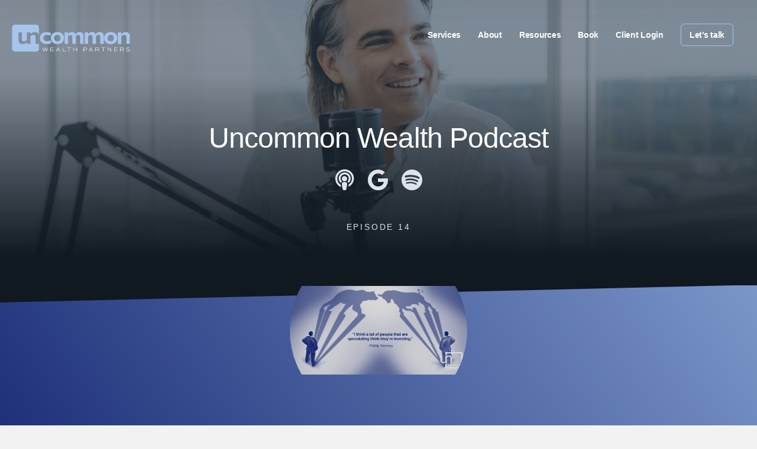

--- FILE ---
content_type: text/html; charset=UTF-8
request_url: https://uncommonwealth.com/podcast/duocast-5/
body_size: 17475
content:
<!DOCTYPE html>
<html lang="en-US">
<head>
<meta charset="UTF-8" />
<meta name='viewport' content='width=device-width, initial-scale=1.0' />
<meta http-equiv='X-UA-Compatible' content='IE=edge' />
<link rel="profile" href="https://gmpg.org/xfn/11" />
<meta name='robots' content='index, follow, max-image-preview:large, max-snippet:-1, max-video-preview:-1' />
<script>
window.koko_analytics = {"url":"https:\/\/uncommonwealth.com\/koko-analytics-collect.php","site_url":"https:\/\/uncommonwealth.com","post_id":29550,"path":"\/podcast\/duocast-5\/","method":"cookie","use_cookie":true};
</script>

	<!-- This site is optimized with the Yoast SEO plugin v26.8 - https://yoast.com/product/yoast-seo-wordpress/ -->
	<title>Phillip Ramsey and Bryan Dewhurst - Uncommon Wealth Partners</title>
	<link rel="canonical" href="https://uncommonwealth.com/podcast/duocast-5/" />
	<meta property="og:locale" content="en_US" />
	<meta property="og:type" content="article" />
	<meta property="og:title" content="Phillip Ramsey and Bryan Dewhurst - Uncommon Wealth Partners" />
	<meta property="og:description" content="That 401k or IRA is fine, but there are many other ways to manage your money for residual income now – not just sometime after retirement. On this episode of the Uncommon Life Podcast, we dig into the topic of Investments. It’s a fun and info-packed duocast with co-hosts Bryan Dewhurst and Phillip Ramsey. For&hellip;" />
	<meta property="og:url" content="https://uncommonwealth.com/podcast/duocast-5/" />
	<meta property="og:site_name" content="Uncommon Wealth Partners" />
	<meta property="article:publisher" content="https://www.facebook.com/uncommonwealthpartners/" />
	<meta property="article:modified_time" content="2022-05-05T03:07:44+00:00" />
	<meta property="og:image" content="https://uncommonwealth.com/wp-content/uploads/2021/11/uwp6018-FB-PhillipInvesting.jpg" />
	<meta property="og:image:width" content="1024" />
	<meta property="og:image:height" content="512" />
	<meta property="og:image:type" content="image/jpeg" />
	<meta name="twitter:card" content="summary_large_image" />
	<meta name="twitter:label1" content="Est. reading time" />
	<meta name="twitter:data1" content="3 minutes" />
	<script type="application/ld+json" class="yoast-schema-graph">{"@context":"https://schema.org","@graph":[{"@type":"WebPage","@id":"https://uncommonwealth.com/podcast/duocast-5/","url":"https://uncommonwealth.com/podcast/duocast-5/","name":"Phillip Ramsey and Bryan Dewhurst - Uncommon Wealth Partners","isPartOf":{"@id":"https://uncommonwealth.com/#website"},"primaryImageOfPage":{"@id":"https://uncommonwealth.com/podcast/duocast-5/#primaryimage"},"image":{"@id":"https://uncommonwealth.com/podcast/duocast-5/#primaryimage"},"thumbnailUrl":"https://uncommonwealth.com/wp-content/uploads/2021/11/uwp6018-FB-PhillipInvesting.jpg","datePublished":"2018-07-22T13:00:52+00:00","dateModified":"2022-05-05T03:07:44+00:00","breadcrumb":{"@id":"https://uncommonwealth.com/podcast/duocast-5/#breadcrumb"},"inLanguage":"en-US","potentialAction":{"@type":"ListenAction","target":"https://uncommonwealth.com/podcast/duocast-5/#podcast_player_29550","object":{"@id":"https://uncommonwealth.com/podcast/duocast-5/#/schema/podcast"}},"mainEntityOfPage":"https://uncommonwealth.com/podcast/duocast-5/#/schema/podcast"},{"@type":"ImageObject","inLanguage":"en-US","@id":"https://uncommonwealth.com/podcast/duocast-5/#primaryimage","url":"https://uncommonwealth.com/wp-content/uploads/2021/11/uwp6018-FB-PhillipInvesting.jpg","contentUrl":"https://uncommonwealth.com/wp-content/uploads/2021/11/uwp6018-FB-PhillipInvesting.jpg","width":1024,"height":512},{"@type":"BreadcrumbList","@id":"https://uncommonwealth.com/podcast/duocast-5/#breadcrumb","itemListElement":[{"@type":"ListItem","position":1,"name":"Home","item":"https://uncommonwealth.com/"},{"@type":"ListItem","position":2,"name":"Episode","item":"https://uncommonwealth.com/podcast/"},{"@type":"ListItem","position":3,"name":"Phillip Ramsey and Bryan Dewhurst"}]},{"@type":"WebSite","@id":"https://uncommonwealth.com/#website","url":"https://uncommonwealth.com/","name":"Uncommon Wealth Partners","description":"Financial Advisors With A Different Approach to Investing","publisher":{"@id":"https://uncommonwealth.com/#organization"},"potentialAction":[{"@type":"SearchAction","target":{"@type":"EntryPoint","urlTemplate":"https://uncommonwealth.com/?s={search_term_string}"},"query-input":{"@type":"PropertyValueSpecification","valueRequired":true,"valueName":"search_term_string"}}],"inLanguage":"en-US"},{"@type":"Organization","@id":"https://uncommonwealth.com/#organization","name":"Uncommon Wealth Partners","url":"https://uncommonwealth.com/","logo":{"@type":"ImageObject","inLanguage":"en-US","@id":"https://uncommonwealth.com/#/schema/logo/image/","url":"https://uncommonwealth.com/wp-content/uploads/2025/08/UW_Secondary_COLOR_PMS-1-to-1-e1754672464348.jpg","contentUrl":"https://uncommonwealth.com/wp-content/uploads/2025/08/UW_Secondary_COLOR_PMS-1-to-1-e1754672464348.jpg","width":650,"height":650,"caption":"Uncommon Wealth Partners"},"image":{"@id":"https://uncommonwealth.com/#/schema/logo/image/"},"sameAs":["https://www.facebook.com/uncommonwealthpartners/","https://www.instagram.com/uncommonwealthpartners/"]},{"@type":"PodcastEpisode","@id":"https://uncommonwealth.com/podcast/duocast-5/#/schema/podcast","url":"https://uncommonwealth.com/podcast/duocast-5/","name":"Phillip Ramsey and Bryan Dewhurst - Uncommon Wealth Partners","datePublished":"2018-07-22","description":"That 401k or IRA is fine, but there are many other ways to manage your money for residual income now – not just sometime after retirement. On this episode of the Uncommon Life Podcast, we dig into the topic of Investments. It’s a fun and info-packed duocast with co-hosts Bryan Dewhurst and Phillip Ramsey. For&hellip;","audio":{"contentUrl":"https://redirect.zencastr.com/r/episode/6217e34780739755e29b582f/audio-files/5fbc4529d2396000371e331d/adb4dbdf-0dd5-442a-b193-3224ab1756a5.mp3","contentSize":"64.68M","@type":"AudioObject"},"partOfSeries":[{"@type":"PodcastSeries","name":"Uncommon Wealth Partners","url":"https://uncommonwealth.com/series/uncommon-wealth-partners/","id":"https://uncommonwealth.com/series/uncommon-wealth-partners/#/schema/podcastSeries"}]}]}</script>
	<!-- / Yoast SEO plugin. -->


<link rel='dns-prefetch' href='//www.googletagmanager.com' />
<link rel="alternate" type="application/rss+xml" title="Uncommon Wealth Partners &raquo; Feed" href="https://uncommonwealth.com/feed/" />
<link rel="alternate" title="oEmbed (JSON)" type="application/json+oembed" href="https://uncommonwealth.com/wp-json/oembed/1.0/embed?url=https%3A%2F%2Funcommonwealth.com%2Fpodcast%2Fduocast-5%2F" />
<link rel="alternate" title="oEmbed (XML)" type="text/xml+oembed" href="https://uncommonwealth.com/wp-json/oembed/1.0/embed?url=https%3A%2F%2Funcommonwealth.com%2Fpodcast%2Fduocast-5%2F&#038;format=xml" />
<link rel="preload" href="https://uncommonwealth.com/wp-content/plugins/bb-plugin/fonts/fontawesome/5.15.4/webfonts/fa-solid-900.woff2" as="font" type="font/woff2" crossorigin="anonymous">
<link rel="preload" href="https://uncommonwealth.com/wp-content/plugins/bb-plugin/fonts/fontawesome/5.15.4/webfonts/fa-regular-400.woff2" as="font" type="font/woff2" crossorigin="anonymous">
<link rel="preload" href="https://uncommonwealth.com/wp-content/plugins/bb-plugin/fonts/fontawesome/5.15.4/webfonts/fa-brands-400.woff2" as="font" type="font/woff2" crossorigin="anonymous">
<style id='wp-img-auto-sizes-contain-inline-css'>
img:is([sizes=auto i],[sizes^="auto," i]){contain-intrinsic-size:3000px 1500px}
/*# sourceURL=wp-img-auto-sizes-contain-inline-css */
</style>
<style id='wp-emoji-styles-inline-css'>

	img.wp-smiley, img.emoji {
		display: inline !important;
		border: none !important;
		box-shadow: none !important;
		height: 1em !important;
		width: 1em !important;
		margin: 0 0.07em !important;
		vertical-align: -0.1em !important;
		background: none !important;
		padding: 0 !important;
	}
/*# sourceURL=wp-emoji-styles-inline-css */
</style>
<style id='wp-block-library-inline-css'>
:root{--wp-block-synced-color:#7a00df;--wp-block-synced-color--rgb:122,0,223;--wp-bound-block-color:var(--wp-block-synced-color);--wp-editor-canvas-background:#ddd;--wp-admin-theme-color:#007cba;--wp-admin-theme-color--rgb:0,124,186;--wp-admin-theme-color-darker-10:#006ba1;--wp-admin-theme-color-darker-10--rgb:0,107,160.5;--wp-admin-theme-color-darker-20:#005a87;--wp-admin-theme-color-darker-20--rgb:0,90,135;--wp-admin-border-width-focus:2px}@media (min-resolution:192dpi){:root{--wp-admin-border-width-focus:1.5px}}.wp-element-button{cursor:pointer}:root .has-very-light-gray-background-color{background-color:#eee}:root .has-very-dark-gray-background-color{background-color:#313131}:root .has-very-light-gray-color{color:#eee}:root .has-very-dark-gray-color{color:#313131}:root .has-vivid-green-cyan-to-vivid-cyan-blue-gradient-background{background:linear-gradient(135deg,#00d084,#0693e3)}:root .has-purple-crush-gradient-background{background:linear-gradient(135deg,#34e2e4,#4721fb 50%,#ab1dfe)}:root .has-hazy-dawn-gradient-background{background:linear-gradient(135deg,#faaca8,#dad0ec)}:root .has-subdued-olive-gradient-background{background:linear-gradient(135deg,#fafae1,#67a671)}:root .has-atomic-cream-gradient-background{background:linear-gradient(135deg,#fdd79a,#004a59)}:root .has-nightshade-gradient-background{background:linear-gradient(135deg,#330968,#31cdcf)}:root .has-midnight-gradient-background{background:linear-gradient(135deg,#020381,#2874fc)}:root{--wp--preset--font-size--normal:16px;--wp--preset--font-size--huge:42px}.has-regular-font-size{font-size:1em}.has-larger-font-size{font-size:2.625em}.has-normal-font-size{font-size:var(--wp--preset--font-size--normal)}.has-huge-font-size{font-size:var(--wp--preset--font-size--huge)}.has-text-align-center{text-align:center}.has-text-align-left{text-align:left}.has-text-align-right{text-align:right}.has-fit-text{white-space:nowrap!important}#end-resizable-editor-section{display:none}.aligncenter{clear:both}.items-justified-left{justify-content:flex-start}.items-justified-center{justify-content:center}.items-justified-right{justify-content:flex-end}.items-justified-space-between{justify-content:space-between}.screen-reader-text{border:0;clip-path:inset(50%);height:1px;margin:-1px;overflow:hidden;padding:0;position:absolute;width:1px;word-wrap:normal!important}.screen-reader-text:focus{background-color:#ddd;clip-path:none;color:#444;display:block;font-size:1em;height:auto;left:5px;line-height:normal;padding:15px 23px 14px;text-decoration:none;top:5px;width:auto;z-index:100000}html :where(.has-border-color){border-style:solid}html :where([style*=border-top-color]){border-top-style:solid}html :where([style*=border-right-color]){border-right-style:solid}html :where([style*=border-bottom-color]){border-bottom-style:solid}html :where([style*=border-left-color]){border-left-style:solid}html :where([style*=border-width]){border-style:solid}html :where([style*=border-top-width]){border-top-style:solid}html :where([style*=border-right-width]){border-right-style:solid}html :where([style*=border-bottom-width]){border-bottom-style:solid}html :where([style*=border-left-width]){border-left-style:solid}html :where(img[class*=wp-image-]){height:auto;max-width:100%}:where(figure){margin:0 0 1em}html :where(.is-position-sticky){--wp-admin--admin-bar--position-offset:var(--wp-admin--admin-bar--height,0px)}@media screen and (max-width:600px){html :where(.is-position-sticky){--wp-admin--admin-bar--position-offset:0px}}

/*# sourceURL=wp-block-library-inline-css */
</style><style id='global-styles-inline-css'>
:root{--wp--preset--aspect-ratio--square: 1;--wp--preset--aspect-ratio--4-3: 4/3;--wp--preset--aspect-ratio--3-4: 3/4;--wp--preset--aspect-ratio--3-2: 3/2;--wp--preset--aspect-ratio--2-3: 2/3;--wp--preset--aspect-ratio--16-9: 16/9;--wp--preset--aspect-ratio--9-16: 9/16;--wp--preset--color--black: #000000;--wp--preset--color--cyan-bluish-gray: #abb8c3;--wp--preset--color--white: #ffffff;--wp--preset--color--pale-pink: #f78da7;--wp--preset--color--vivid-red: #cf2e2e;--wp--preset--color--luminous-vivid-orange: #ff6900;--wp--preset--color--luminous-vivid-amber: #fcb900;--wp--preset--color--light-green-cyan: #7bdcb5;--wp--preset--color--vivid-green-cyan: #00d084;--wp--preset--color--pale-cyan-blue: #8ed1fc;--wp--preset--color--vivid-cyan-blue: #0693e3;--wp--preset--color--vivid-purple: #9b51e0;--wp--preset--color--fl-heading-text: #101820;--wp--preset--color--fl-body-bg: #f2f2f2;--wp--preset--color--fl-body-text: #364049;--wp--preset--color--fl-accent: #0f206c;--wp--preset--color--fl-accent-hover: #152d99;--wp--preset--color--fl-topbar-bg: #ffffff;--wp--preset--color--fl-topbar-text: #757575;--wp--preset--color--fl-topbar-link: #2b7bb9;--wp--preset--color--fl-topbar-hover: #2b7bb9;--wp--preset--color--fl-header-bg: #ffffff;--wp--preset--color--fl-header-text: #757575;--wp--preset--color--fl-header-link: #757575;--wp--preset--color--fl-header-hover: #2b7bb9;--wp--preset--color--fl-nav-bg: #ffffff;--wp--preset--color--fl-nav-link: #757575;--wp--preset--color--fl-nav-hover: #2b7bb9;--wp--preset--color--fl-content-bg: #ffffff;--wp--preset--color--fl-footer-widgets-bg: #ffffff;--wp--preset--color--fl-footer-widgets-text: #757575;--wp--preset--color--fl-footer-widgets-link: #2b7bb9;--wp--preset--color--fl-footer-widgets-hover: #2b7bb9;--wp--preset--color--fl-footer-bg: #ffffff;--wp--preset--color--fl-footer-text: #757575;--wp--preset--color--fl-footer-link: #0f206c;--wp--preset--color--fl-footer-hover: #101820;--wp--preset--gradient--vivid-cyan-blue-to-vivid-purple: linear-gradient(135deg,rgb(6,147,227) 0%,rgb(155,81,224) 100%);--wp--preset--gradient--light-green-cyan-to-vivid-green-cyan: linear-gradient(135deg,rgb(122,220,180) 0%,rgb(0,208,130) 100%);--wp--preset--gradient--luminous-vivid-amber-to-luminous-vivid-orange: linear-gradient(135deg,rgb(252,185,0) 0%,rgb(255,105,0) 100%);--wp--preset--gradient--luminous-vivid-orange-to-vivid-red: linear-gradient(135deg,rgb(255,105,0) 0%,rgb(207,46,46) 100%);--wp--preset--gradient--very-light-gray-to-cyan-bluish-gray: linear-gradient(135deg,rgb(238,238,238) 0%,rgb(169,184,195) 100%);--wp--preset--gradient--cool-to-warm-spectrum: linear-gradient(135deg,rgb(74,234,220) 0%,rgb(151,120,209) 20%,rgb(207,42,186) 40%,rgb(238,44,130) 60%,rgb(251,105,98) 80%,rgb(254,248,76) 100%);--wp--preset--gradient--blush-light-purple: linear-gradient(135deg,rgb(255,206,236) 0%,rgb(152,150,240) 100%);--wp--preset--gradient--blush-bordeaux: linear-gradient(135deg,rgb(254,205,165) 0%,rgb(254,45,45) 50%,rgb(107,0,62) 100%);--wp--preset--gradient--luminous-dusk: linear-gradient(135deg,rgb(255,203,112) 0%,rgb(199,81,192) 50%,rgb(65,88,208) 100%);--wp--preset--gradient--pale-ocean: linear-gradient(135deg,rgb(255,245,203) 0%,rgb(182,227,212) 50%,rgb(51,167,181) 100%);--wp--preset--gradient--electric-grass: linear-gradient(135deg,rgb(202,248,128) 0%,rgb(113,206,126) 100%);--wp--preset--gradient--midnight: linear-gradient(135deg,rgb(2,3,129) 0%,rgb(40,116,252) 100%);--wp--preset--font-size--small: 13px;--wp--preset--font-size--medium: 20px;--wp--preset--font-size--large: 36px;--wp--preset--font-size--x-large: 42px;--wp--preset--spacing--20: 0.44rem;--wp--preset--spacing--30: 0.67rem;--wp--preset--spacing--40: 1rem;--wp--preset--spacing--50: 1.5rem;--wp--preset--spacing--60: 2.25rem;--wp--preset--spacing--70: 3.38rem;--wp--preset--spacing--80: 5.06rem;--wp--preset--shadow--natural: 6px 6px 9px rgba(0, 0, 0, 0.2);--wp--preset--shadow--deep: 12px 12px 50px rgba(0, 0, 0, 0.4);--wp--preset--shadow--sharp: 6px 6px 0px rgba(0, 0, 0, 0.2);--wp--preset--shadow--outlined: 6px 6px 0px -3px rgb(255, 255, 255), 6px 6px rgb(0, 0, 0);--wp--preset--shadow--crisp: 6px 6px 0px rgb(0, 0, 0);}:where(.is-layout-flex){gap: 0.5em;}:where(.is-layout-grid){gap: 0.5em;}body .is-layout-flex{display: flex;}.is-layout-flex{flex-wrap: wrap;align-items: center;}.is-layout-flex > :is(*, div){margin: 0;}body .is-layout-grid{display: grid;}.is-layout-grid > :is(*, div){margin: 0;}:where(.wp-block-columns.is-layout-flex){gap: 2em;}:where(.wp-block-columns.is-layout-grid){gap: 2em;}:where(.wp-block-post-template.is-layout-flex){gap: 1.25em;}:where(.wp-block-post-template.is-layout-grid){gap: 1.25em;}.has-black-color{color: var(--wp--preset--color--black) !important;}.has-cyan-bluish-gray-color{color: var(--wp--preset--color--cyan-bluish-gray) !important;}.has-white-color{color: var(--wp--preset--color--white) !important;}.has-pale-pink-color{color: var(--wp--preset--color--pale-pink) !important;}.has-vivid-red-color{color: var(--wp--preset--color--vivid-red) !important;}.has-luminous-vivid-orange-color{color: var(--wp--preset--color--luminous-vivid-orange) !important;}.has-luminous-vivid-amber-color{color: var(--wp--preset--color--luminous-vivid-amber) !important;}.has-light-green-cyan-color{color: var(--wp--preset--color--light-green-cyan) !important;}.has-vivid-green-cyan-color{color: var(--wp--preset--color--vivid-green-cyan) !important;}.has-pale-cyan-blue-color{color: var(--wp--preset--color--pale-cyan-blue) !important;}.has-vivid-cyan-blue-color{color: var(--wp--preset--color--vivid-cyan-blue) !important;}.has-vivid-purple-color{color: var(--wp--preset--color--vivid-purple) !important;}.has-black-background-color{background-color: var(--wp--preset--color--black) !important;}.has-cyan-bluish-gray-background-color{background-color: var(--wp--preset--color--cyan-bluish-gray) !important;}.has-white-background-color{background-color: var(--wp--preset--color--white) !important;}.has-pale-pink-background-color{background-color: var(--wp--preset--color--pale-pink) !important;}.has-vivid-red-background-color{background-color: var(--wp--preset--color--vivid-red) !important;}.has-luminous-vivid-orange-background-color{background-color: var(--wp--preset--color--luminous-vivid-orange) !important;}.has-luminous-vivid-amber-background-color{background-color: var(--wp--preset--color--luminous-vivid-amber) !important;}.has-light-green-cyan-background-color{background-color: var(--wp--preset--color--light-green-cyan) !important;}.has-vivid-green-cyan-background-color{background-color: var(--wp--preset--color--vivid-green-cyan) !important;}.has-pale-cyan-blue-background-color{background-color: var(--wp--preset--color--pale-cyan-blue) !important;}.has-vivid-cyan-blue-background-color{background-color: var(--wp--preset--color--vivid-cyan-blue) !important;}.has-vivid-purple-background-color{background-color: var(--wp--preset--color--vivid-purple) !important;}.has-black-border-color{border-color: var(--wp--preset--color--black) !important;}.has-cyan-bluish-gray-border-color{border-color: var(--wp--preset--color--cyan-bluish-gray) !important;}.has-white-border-color{border-color: var(--wp--preset--color--white) !important;}.has-pale-pink-border-color{border-color: var(--wp--preset--color--pale-pink) !important;}.has-vivid-red-border-color{border-color: var(--wp--preset--color--vivid-red) !important;}.has-luminous-vivid-orange-border-color{border-color: var(--wp--preset--color--luminous-vivid-orange) !important;}.has-luminous-vivid-amber-border-color{border-color: var(--wp--preset--color--luminous-vivid-amber) !important;}.has-light-green-cyan-border-color{border-color: var(--wp--preset--color--light-green-cyan) !important;}.has-vivid-green-cyan-border-color{border-color: var(--wp--preset--color--vivid-green-cyan) !important;}.has-pale-cyan-blue-border-color{border-color: var(--wp--preset--color--pale-cyan-blue) !important;}.has-vivid-cyan-blue-border-color{border-color: var(--wp--preset--color--vivid-cyan-blue) !important;}.has-vivid-purple-border-color{border-color: var(--wp--preset--color--vivid-purple) !important;}.has-vivid-cyan-blue-to-vivid-purple-gradient-background{background: var(--wp--preset--gradient--vivid-cyan-blue-to-vivid-purple) !important;}.has-light-green-cyan-to-vivid-green-cyan-gradient-background{background: var(--wp--preset--gradient--light-green-cyan-to-vivid-green-cyan) !important;}.has-luminous-vivid-amber-to-luminous-vivid-orange-gradient-background{background: var(--wp--preset--gradient--luminous-vivid-amber-to-luminous-vivid-orange) !important;}.has-luminous-vivid-orange-to-vivid-red-gradient-background{background: var(--wp--preset--gradient--luminous-vivid-orange-to-vivid-red) !important;}.has-very-light-gray-to-cyan-bluish-gray-gradient-background{background: var(--wp--preset--gradient--very-light-gray-to-cyan-bluish-gray) !important;}.has-cool-to-warm-spectrum-gradient-background{background: var(--wp--preset--gradient--cool-to-warm-spectrum) !important;}.has-blush-light-purple-gradient-background{background: var(--wp--preset--gradient--blush-light-purple) !important;}.has-blush-bordeaux-gradient-background{background: var(--wp--preset--gradient--blush-bordeaux) !important;}.has-luminous-dusk-gradient-background{background: var(--wp--preset--gradient--luminous-dusk) !important;}.has-pale-ocean-gradient-background{background: var(--wp--preset--gradient--pale-ocean) !important;}.has-electric-grass-gradient-background{background: var(--wp--preset--gradient--electric-grass) !important;}.has-midnight-gradient-background{background: var(--wp--preset--gradient--midnight) !important;}.has-small-font-size{font-size: var(--wp--preset--font-size--small) !important;}.has-medium-font-size{font-size: var(--wp--preset--font-size--medium) !important;}.has-large-font-size{font-size: var(--wp--preset--font-size--large) !important;}.has-x-large-font-size{font-size: var(--wp--preset--font-size--x-large) !important;}
/*# sourceURL=global-styles-inline-css */
</style>

<style id='classic-theme-styles-inline-css'>
/*! This file is auto-generated */
.wp-block-button__link{color:#fff;background-color:#32373c;border-radius:9999px;box-shadow:none;text-decoration:none;padding:calc(.667em + 2px) calc(1.333em + 2px);font-size:1.125em}.wp-block-file__button{background:#32373c;color:#fff;text-decoration:none}
/*# sourceURL=/wp-includes/css/classic-themes.min.css */
</style>
<link rel='stylesheet' id='bcct_style-css' href='https://uncommonwealth.com/wp-content/plugins/better-click-to-tweet/assets/css/styles.css?ver=3.0' media='all' />
<link rel='stylesheet' id='font-awesome-5-css' href='https://uncommonwealth.com/wp-content/plugins/bb-plugin/fonts/fontawesome/5.15.4/css/all.min.css?ver=2.10.0.6' media='all' />
<link rel='stylesheet' id='fl-builder-layout-bundle-8caba73db19e46ee1893112bfaa15aab-css' href='https://uncommonwealth.com/wp-content/uploads/bb-plugin/cache/8caba73db19e46ee1893112bfaa15aab-layout-bundle.css?ver=2.10.0.6-1.5.2.1' media='all' />
<link rel='stylesheet' id='jquery-magnificpopup-css' href='https://uncommonwealth.com/wp-content/plugins/bb-plugin/css/jquery.magnificpopup.min.css?ver=2.10.0.6' media='all' />
<link rel='stylesheet' id='base-4-css' href='https://uncommonwealth.com/wp-content/themes/bb-theme/css/base-4.min.css?ver=1.7.18.1' media='all' />
<link rel='stylesheet' id='fl-automator-skin-css' href='https://uncommonwealth.com/wp-content/uploads/bb-theme/skin-68644f3df2f1c.css?ver=1.7.18.1' media='all' />
<link rel='stylesheet' id='fl-child-theme-css' href='https://uncommonwealth.com/wp-content/themes/bb-theme-child/style.css?ver=6.9' media='all' />
<script src="https://uncommonwealth.com/wp-includes/js/jquery/jquery.min.js?ver=3.7.1" id="jquery-core-js"></script>
<script src="https://uncommonwealth.com/wp-includes/js/jquery/jquery-migrate.min.js?ver=3.4.1" id="jquery-migrate-js"></script>

<!-- Google tag (gtag.js) snippet added by Site Kit -->
<!-- Google Analytics snippet added by Site Kit -->
<script src="https://www.googletagmanager.com/gtag/js?id=GT-PHX23Z7X" id="google_gtagjs-js" async></script>
<script id="google_gtagjs-js-after">
window.dataLayer = window.dataLayer || [];function gtag(){dataLayer.push(arguments);}
gtag("set","linker",{"domains":["uncommonwealth.com"]});
gtag("js", new Date());
gtag("set", "developer_id.dZTNiMT", true);
gtag("config", "GT-PHX23Z7X");
 window._googlesitekit = window._googlesitekit || {}; window._googlesitekit.throttledEvents = []; window._googlesitekit.gtagEvent = (name, data) => { var key = JSON.stringify( { name, data } ); if ( !! window._googlesitekit.throttledEvents[ key ] ) { return; } window._googlesitekit.throttledEvents[ key ] = true; setTimeout( () => { delete window._googlesitekit.throttledEvents[ key ]; }, 5 ); gtag( "event", name, { ...data, event_source: "site-kit" } ); }; 
//# sourceURL=google_gtagjs-js-after
</script>
<link rel="https://api.w.org/" href="https://uncommonwealth.com/wp-json/" /><link rel="alternate" title="JSON" type="application/json" href="https://uncommonwealth.com/wp-json/wp/v2/podcast/29550" /><link rel="EditURI" type="application/rsd+xml" title="RSD" href="https://uncommonwealth.com/xmlrpc.php?rsd" />
<meta name="generator" content="WordPress 6.9" />
<meta name="generator" content="Seriously Simple Podcasting 3.14.2" />
<link rel='shortlink' href='https://uncommonwealth.com/?p=29550' />
<meta name="generator" content="Site Kit by Google 1.171.0" />
<link rel="alternate" type="application/rss+xml" title="Podcast RSS feed" href="https://uncommonwealth.com/feed/podcast" />

<link rel="icon" href="https://uncommonwealth.com/wp-content/uploads/2021/09/uncommon-logo-alt2.svg" sizes="32x32" />
<link rel="icon" href="https://uncommonwealth.com/wp-content/uploads/2021/09/uncommon-logo-alt2.svg" sizes="192x192" />
<link rel="apple-touch-icon" href="https://uncommonwealth.com/wp-content/uploads/2021/09/uncommon-logo-alt2.svg" />
<meta name="msapplication-TileImage" content="https://uncommonwealth.com/wp-content/uploads/2021/09/uncommon-logo-alt2.svg" />
		<style id="wp-custom-css">
			body {
	font-family: commuters-sans, sans-serif;
	font-weight: 300;
	font-style: normal;
}

h1, h2, h3, h4, h5, h6 {
	font-family: commuters-sans, sans-serif;
	font-weight: 700;
	font-style: normal;
	letter-spacing: -0.02em;
}

.fl-page a:hover {
	text-decoration: none;
}

.fl-page a {
	-webkit-transition: all .3s ease-in;
	transition: all .3s ease-in;
}

b, strong {
	font-weight: 700;
}

/* HEADER */

.ma-logo img {
	-webkit-transition: all .3s ease-in;
	transition: all .3s ease-in;
}

.ma-logo img:hover {
	transform: scale(1.05);
}

.ma-menu .menu > li {
	letter-spacing: -0.02em;
}

@media (min-width: 768px) {
	.ma-menu-primary .ma-menu-button {
		margin-left: 1em;
	}
}

.ma-menu-primary .ma-menu-button > a {
	border-radius: 6px;
	border: 1px solid #A5C5ED;
}

.ma-menu-primary .ma-menu-button > a:hover {
	transform: scale(1.05);
}

.ma-menu-primary .fl-menu.fl-menu-responsive-toggle-medium-mobile ul.menu {
	padding: 20px 20px 30px;
	border-radius: 10px;
}

/* FOOTER & PRE-FOOTER */

.ma-prefooter-promo-title {
	color: #fff;
	font-weight: 300;
	font-size: 30px;
	line-height: 1.2;
	position: relative;
	padding: 0.5em 0.3em;
	margin-bottom: 0;
	text-align: center;
}

.ma-prefooter-promo .fl-html {
	display: flex;
	flex-wrap: wrap;
	justify-content: center;
	align-content: center;
}

.ma-prefooter-promo-link-wrap {
	padding: 0.5em 0.3em;
	display: flex;
  flex-direction: row;
  justify-content: center;
  align-items: center;
}

.ma-prefooter-promo-link {
	font-size: 14px;
	font-weight: 700;
	line-height: 1.1;
	letter-spacing: -0.02em;
	border-radius: 6px;
	border: 1px solid #A5C5ED;
	background: transparent;
	color: #fff;
	padding: 0.8em 1em;
	display: inline-block;
}

.ma-prefooter-promo-link:hover {
	color: #fff;
	transform: scale(1.05);
}

.ma-site-legal .fl-rich-text p, .ma-site-credit .fl-rich-text p {
	margin-bottom: 0;
}

.ma-site-credit .fl-rich-text a, .ma-site-credit .fl-rich-text a:hover {
	border-bottom: 0;
}

.ma-site-credit img {
	width: 100px;
	height: auto;
  -webkit-transition: all .2s ease;
	transition: all .2s ease;
	margin: 0 3px;
	position: relative;
	top: 2px;
	display: inline-block;
	opacity: 0.8;
}

.ma-site-credit img:hover {
	opacity: 1;
}

/* HERO */

.ma-hero-text.fl-module-callout .fl-module-content {
	overflow: visible;
}
.ma-hero .fl-col-content {
	max-width: 1000px;
}

@media (min-width: 769px) {
	.ma-hero-text .fl-callout-title {
		position: relative;
		margin-left: -5px;
		text-indent: -18px;
	}
}

.ma-hero-text .fl-callout-title {
	margin-bottom: 15px;
}

.ma-hero-text .fl-callout-title-text > span {
	position: relative;
	z-index: 2;
}

.ma-hero-text .fl-callout-text {
	position: relative;
	margin-left: -2px;
}

.ma-hero-text .alt {
	font-weight: 300;
}

/* BUTTONS & FORMS */

.fl-builder-content a.fl-button, .fl-builder-content a.fl-button:visited {
	font-weight: 700;
	line-height: 1.1;
	letter-spacing: -0.02em;
	padding: 0.8em 1em 0.85em;
	background: linear-gradient(90deg, #6ba0e1 0%, #394ac6 200%);
	border: 0;
	border-radius: 6px;
	-moz-border-radius: 6px;
	-webkit-border-radius: 6px;
	box-shadow: 0px 0px 20px 0px rgba(0, 0, 0, 0.1);
}

a.fl-button:hover, a.button:hover {
	border: 0;
	background: linear-gradient(90deg, #6ba0e1 0%, #394ac6 200%) !important;
	transform: scale(1.05);
}

.fl-builder-content .ma-banner a.fl-button, .fl-builder-content .ma-banner a.fl-button:visited {
	background: transparent;
	border: 1px solid #A5C5ED;
}

.fl-builder-content .ma-banner a.fl-button:hover {
	background: transparent !important;
}

/* SERVICES */

.ma-service-promo .fl-callout-content {
	padding: 50px 115px 50px 50px;
	position: relative;
}

.ma-service-promo .fl-callout-content:after {
	display: block;
	font-weight: 700;
	font-size: 136px;
	line-height: 1;
	color: #fff;
	position: absolute;
	top: 30px;
	right: -12px;
}

#financial-planning-service .fl-callout-content:after {
	content: '1';
}

#coaching-therapy-service .fl-callout-content:after {
	content: '2';
}

#money-management-service .fl-callout-content:after {
	content: '3';
}

.ma-service-promo .fl-callout-cta-link {
	font-weight: 700;
	font-size: 16px;
	display: inline-block;
	border-bottom: 2px solid #A5C5ED;
}

.ma-service-promo .fl-callout-text p:last-of-type {
	padding-bottom: 0 !important;
}

/* MISC */

.wpd-optimised-video__player {
	border-radius: 6px;
}

.ma-section-title .fl-heading {
	text-transform: uppercase;
	letter-spacing: 0.1em;
}

.ma-promo-heading-image .fl-heading-text {
	position: relative;
}

.ma-promo-heading-image .alt {
	position: absolute;
	left: -9999999px;
}

.fl-module-fl-post-navigation .nav-links {
	font-size: 14px;
}

.wp-block-image:not(.is-style-rounded) img {
	border-radius: 20px !important;
}

.error404 .fl-page-content {
	background-image: linear-gradient(235deg, #a5c5ed -40%, #0f206c 100%);
}

.error404 .fl-post-title {
	color: #fff;
	font-weight: 300;
	margin-top: 100px;
}

.error404 input[type="search"] {
	border: 1px solid transparent;
}

.bctt-ctt-text a {
	font-family: commuters-sans, sans-serif !important;
	font-weight: 300;
	font-style: normal;
	font-size: 20px;
	color: inherit !important;
}

a.bctt-ctt-btn {
	font-family: commuters-sans, sans-serif !important;
	font-weight: 300;
	padding: 7px 24px 0 24px;
}

.bctt-click-to-tweet {
	border-radius: 20px;
	padding: 20px 20px 20px 25px;
}

.fl-builder-pagination li a.page-numbers:hover, .fl-builder-pagination li span.current {
	background: #fff;
	box-shadow: 0px 0px 20px 0px rgba(0, 0, 0, 0.05);
}

.fl-builder-pagination li a.page-numbers, .fl-builder-pagination li span.page-numbers {
	font-size: 14px;
	padding: 1em;
	border: 1px solid transparent;
	border-radius: 6px;
	min-width: 50px;
}

/* PODCAST */

.ma-posts-podcast .fl-post-grid-post {
	border: 0;
	background-color: transparent;
	text-align: center;
	overflow: visible;
}

.ma-posts .fl-post-grid {
	display: flex;
	justify-content: center;
	flex-wrap: wrap;
}

.ma-posts-podcast-singular .fl-html {
	text-align: center;
}

.ma-svg-sprite {
	height: 0;
}

.ma-posts-podcast .ma-podcast-link {
	display: block;
	position: relative;
}

.ma-posts-podcast .ma-podcast-link:hover {
	transform: scale(1.03);
}

.ma-posts-podcast .ma-podcast-link:after {
	font-family: "Font Awesome 5 Free";
  font-weight: 900;
  content: "\f04b";
  font-size: 20px;
	text-align: center;
  position: absolute;
  left: 50%;
	margin-left: -25px;
  top: 310px;
  z-index: 1;
	width: 50px;
	height: 50px;
	background-color: #fff;
	color: #405495;
	padding: 0.5em 0.15em 0.5em 0.3em;
	border-radius: 50%;
}

.ma-podcast-number {
	font-size: 14px;
	text-transform: uppercase;
	letter-spacing: 0.2em;
	color: #DCE3EB;
}

.ma-podcast-image {
	height: 300px;
	border-radius: 500px;
	margin: 15px auto 35px;
	position: relative;
}

.ma-posts-podcast-singular .ma-podcast-image {
	margin: 15px auto 25px;
}

.ma-podcast-title {
	color: #fff;
	font-size: 24px;
	line-height: 1.2;
	max-width: 400px;
	margin: 0 auto;
}

.ma-posts-podcast-singular .ma-podcast-title {
	font-size: 36px;
	max-width: 600px;
}

.ma-posts-podcast .ma-podcast-guests {
	font-size: 14px;
	font-weight: 700;
	color: #DCE3EB;
}

.ma-posts-podcast .ma-podcast-excerpt {
	font-size: 14px;
	color: rgba(255,255,255,0.85);
	margin-top: 15px;
}

.ma-podcast-note .fl-module-content {
	text-align: center;
}

.ma-podcast-note .fl-html {
	font-size: 14px;
	text-align: center;
	color: rgba(255,255,255,0.75);
	background: rgba(0,0,0,0.2);
	display: inline-block;
	padding: 16px 20px 20px;
	border-radius: 6px;
}

.ma-podcast-note .fl-html > a {
	color: #fff;
	font-weight: 700;
	border-bottom: 1px solid #A5C5ED;
}

/* CASTOS PLAYER */

.ma-podcast-player {
	max-width: 800px;
	margin: 40px auto 0;
}

.ma-podcast-player .castos-player {
	font-family: commuters-sans, sans-serif;
	font-weight: 300;
	font-style: normal;
}

.ma-podcast-player .castos-player.dark-mode .player {
	background: #101820;
	border-radius: 20px;
	height: inherit;
	padding: 10px 10px 0px 20px;
}

.ma-podcast-player .castos-player .player__main {
	display: block;
}

.ma-podcast-player .castos-player .player__artwork {
	display: none;
}

.ma-podcast-player .castos-player .currently-playing {
	display: none;
}

.ma-podcast-player .castos-player .play-progress .play-pause-controls .play-btn, .ma-podcast-player .castos-player .play-progress .play-pause-controls .pause-btn {
	left: 0;
	filter:grayscale(100%) brightness(10%);
}

.ma-podcast-player .castos-player.dark-mode .progress, .ma-podcast-player .castos-player.dark-mode .ssp-progress {
	background-color: #fff;
}

.ma-podcast-player .castos-player .progress__filled {
	background-color: #6ba0e1;
}

.ma-podcast-player .castos-player .player-btn__volume.off {
	background-color: #fff !important;
}

/* TESTIMONIALS */

.ma-testimonials .fl-post-grid-post {
	background: transparent;
	border: 0;
	text-align: center;
}

/*.ma-testimonial-image {
	height: 300px;
	width: 300px;
	background-size: contain;
	background-repeat: no-repeat;
	border-radius: 20px;
	margin: 0 auto 25px;
	position: relative;
}

.ma-testimonial-person-name {
	position: absolute;
	bottom: 20px;
	right: -4px;
	color: #fff;
	font-size: 48px;
	font-weight: 700;
	letter-spacing: -0.02em;
	line-height: 0.95;
	text-align: right;
}*/

.ma-testimonial-person-name {
	margin-bottom: 2px;
}

.ma-testimonial-person-position-title {
	font-size: 14px;
	text-transform: uppercase;
	letter-spacing: 0.2em;
	color: #969696;
}

/*.ma-testimonial-quote {
	font-size: 20px;
	width: 90%;
	margin: 0 auto;
	position: relative;
}*/

.ma-testimonial-quote {
	margin-top: 20px;
}

.ma-testimonial-quote p {
	position: relative;
}

.ma-testimonial-quote p:before {
	content: '“';
  font-size: 2.5em;
  font-weight: 700;
  line-height: 0.1;
  position: relative;
  top: 0.38em;
  left: 0px;
	color: #A5C5ED;
	padding-right: 5px;
}

.ma-testimonial-quote p:after {
	content: '”';
  font-size: 2.5em;
  font-weight: 700;
  line-height: 0.1;
  position: relative;
  top: 0.38em;
  right: 0px;
	color: #A5C5ED;
	padding-left: 5px;
}

/* PEOPLE */

.ma-people .fl-post-grid-post {
	background: transparent;
	border: 0;
	text-align: center;
	-webkit-transition: all .3s ease-in;
	transition: all .3s ease-in;
}

.ma-people .fl-post-grid-post:hover {
	transform: scale(1.05);
}

.ma-people .ma-person-image {
	height: 300px;
	width: 300px;
	background-size: contain;
	background-repeat: no-repeat;
	border-radius: 500px;
	margin: 0 auto 25px;
	position: relative;
}

.ma-people .ma-person-name {
	font-size: 24px;
	margin-bottom: 5px;
}

.ma-people .ma-person-position-title {
	font-size: 14px;
	text-transform: uppercase;
	letter-spacing: 0.2em;
	color: #969696;
}

.ma-people .ma-person-button {
	margin-top: 15px;
}

.ma-people .ma-person-button-text {
	font-size: 12px;
	font-weight: 700;
	line-height: 1.1;
	letter-spacing: -0.02em;
	padding: 0.8em 1em 0.8em;
	background: linear-gradient(90deg, #6ba0e1 0%, #394ac6 200%);
	color: #fff;
	display: inline-block;
	border-radius: 6px;
	box-shadow: 0px 0px 20px 0px rgba(0, 0, 0, 0.1);
}

.ma-person-singular-info .fl-callout-text {
	text-transform: uppercase;
	letter-spacing: 0.2em;
}

/* BOOK */

.ma-book-endorsements-list .fl-html {
	text-align: center;
}

.ma-testimonial-item {
	margin-bottom: 40px;
}

.ma-book-cover img {
	transform: rotate(-2deg);
	-webkit-transition: all .3s ease-in;
	transition: all .3s ease-in;
}

.ma-book-cover img:hover {
	transform: rotate(0deg);
}

/* POSTS */

@media (min-width: 769px) {
	.ma-posts-articles .ma-post-link {
		display: flex;
		flex-direction: column;
		height: 100%;
	}
}

@media (max-width: 768px) {
	.ma-posts-articles .ma-post-link {
		display: block;
	}
}

.ma-posts-articles .fl-post-grid-post {
	border: 0;
	border-radius: 20px;
	-webkit-transition: all .3s ease-in;
	transition: all .3s ease-in;
}

.ma-posts-articles .fl-post-grid-post:hover {
	transform: scale(1.03);
}

.ma-posts-articles .ma-post-link {
	padding: 45px 50px;
}

.ma-posts-articles .ma-post-meta {
	font-size: 12px;
	color: #969696;
	text-transform: uppercase;
	letter-spacing: 0.2em;
}

.ma-posts-articles .ma-post-excerpt {
	margin-top: 15px;
	font-size: 16px;
	color: #364049;
}

.ma-posts-articles .ma-post-more {
	margin-top: auto;
}

.ma-posts-articles .ma-post-more-text {
	font-size: 12px;
	font-weight: 700;
	line-height: 1.1;
	padding: 0.8em 1em 0.85em;
	border: 1px solid #A5C5ED;
	border-radius: 6px;
	display: inline-block;
}

.ma-post-meta-singular .fl-rich-text {
	text-transform: uppercase;
	letter-spacing: 0.2em;
}		</style>
		<link rel="stylesheet" href="https://use.typekit.net/bof5hss.css">
<link rel='stylesheet' id='ssp-castos-player-css' href='https://uncommonwealth.com/wp-content/plugins/seriously-simple-podcasting/assets/css/castos-player.min.css?ver=3.14.2' media='all' />
</head>
<body class="wp-singular podcast-template-default single single-podcast postid-29550 wp-theme-bb-theme wp-child-theme-bb-theme-child fl-builder-2-10-0-6 fl-themer-1-5-2-1 fl-theme-1-7-18-1 fl-no-js fl-theme-builder-header fl-theme-builder-header-header fl-theme-builder-footer fl-theme-builder-footer-footer fl-theme-builder-singular fl-theme-builder-singular-podcast-singular fl-framework-base-4 fl-preset-default fl-full-width fl-search-active" itemscope="itemscope" itemtype="https://schema.org/WebPage">
<a aria-label="Skip to content" class="fl-screen-reader-text" href="#fl-main-content">Skip to content</a><div class="fl-page">
	<header class="fl-builder-content fl-builder-content-37 fl-builder-global-templates-locked" data-post-id="37" data-type="header" data-sticky="0" data-sticky-on="" data-sticky-breakpoint="medium" data-shrink="0" data-overlay="1" data-overlay-bg="default" data-shrink-image-height="50px" role="banner" itemscope="itemscope" itemtype="http://schema.org/WPHeader"><div class="fl-row fl-row-full-width fl-row-bg-gradient fl-node-614b1c58e5d01 fl-row-default-height fl-row-align-center" data-node="614b1c58e5d01">
	<div class="fl-row-content-wrap">
						<div class="fl-row-content fl-row-fixed-width fl-node-content">
		
<div class="fl-col-group fl-node-614b1c58e66fa fl-col-group-equal-height fl-col-group-align-center fl-col-group-custom-width" data-node="614b1c58e66fa">
			<div class="fl-col fl-node-614b1c58e6770 fl-col-bg-color fl-col-small fl-col-small-full-width fl-col-small-custom-width" data-node="614b1c58e6770">
	<div class="fl-col-content fl-node-content"><div id="logo" class="fl-module fl-module-photo fl-node-6152f78541a0f ma-logo" data-node="6152f78541a0f">
	<div class="fl-module-content fl-node-content">
		<div role="figure" class="fl-photo fl-photo-align-left" itemscope itemtype="https://schema.org/ImageObject">
	<div class="fl-photo-content fl-photo-img-svg">
				<a href="/" target="_self" itemprop="url">
				<img loading="lazy" decoding="async" class="fl-photo-img wp-image-135 size-full" src="https://uncommonwealth.com/wp-content/uploads/2021/09/uw-logo1.svg" alt="Uncommon Wealth Partners logo" height="0" width="0" title="Uncommon Wealth Partners logo"  data-no-lazy="1" itemprop="image" />
				</a>
					</div>
	</div>
	</div>
</div>
</div>
</div>
			<div class="fl-col fl-node-614b1c7fe3c20 fl-col-bg-color fl-col-small-custom-width" data-node="614b1c7fe3c20">
	<div class="fl-col-content fl-node-content"><div id="menu" class="fl-module fl-module-menu fl-node-614b21655923a ma-menu ma-menu-primary" data-node="614b21655923a">
	<div class="fl-module-content fl-node-content">
		<div class="fl-menu fl-menu-responsive-toggle-medium-mobile">
	<button class="fl-menu-mobile-toggle hamburger fl-content-ui-button" aria-haspopup="menu" aria-label="Menu"><span class="fl-menu-icon svg-container"><svg version="1.1" class="hamburger-menu" xmlns="http://www.w3.org/2000/svg" xmlns:xlink="http://www.w3.org/1999/xlink" viewBox="0 0 512 512">
<rect class="fl-hamburger-menu-top" width="512" height="102"/>
<rect class="fl-hamburger-menu-middle" y="205" width="512" height="102"/>
<rect class="fl-hamburger-menu-bottom" y="410" width="512" height="102"/>
</svg>
</span></button>	<div class="fl-clear"></div>
	<nav role="navigation" aria-label="Menu" itemscope="itemscope" itemtype="https://schema.org/SiteNavigationElement"><ul id="menu-main-menu" class="menu fl-menu-horizontal fl-toggle-none"><li id="menu-item-76" class="menu-item menu-item-type-post_type menu-item-object-page"><a role="menuitem" href="https://uncommonwealth.com/financial-services-ankeny-ia/">Services</a></li><li id="menu-item-26" class="menu-item menu-item-type-post_type menu-item-object-page"><a role="menuitem" href="https://uncommonwealth.com/ankeny-financial-advisors/">About</a></li><li id="menu-item-25" class="menu-item menu-item-type-post_type menu-item-object-page"><a role="menuitem" href="https://uncommonwealth.com/financial-resources/">Resources</a></li><li id="menu-item-27" class="menu-item menu-item-type-post_type menu-item-object-page"><a role="menuitem" href="https://uncommonwealth.com/financial-planning-book/">Book</a></li><li id="menu-item-30024" class="menu-item menu-item-type-custom menu-item-object-custom"><a role="menuitem" href="https://wealth.emaplan.com/ema/SignIn?ema%2fria%2funcommonwealth">Client Login</a></li><li id="menu-item-138" class="ma-menu-button menu-item menu-item-type-custom menu-item-object-custom"><a role="menuitem" target="_blank" href="https://calendly.com/uncommonwealth/15min?month=2021-12">Let&#8217;s talk</a></li></ul></nav></div>
	</div>
</div>
</div>
</div>
	</div>
		</div>
	</div>
</div>
</header>	<div id="fl-main-content" class="fl-page-content" itemprop="mainContentOfPage" role="main">

		<div class="fl-builder-content fl-builder-content-28413 fl-builder-global-templates-locked" data-post-id="28413"><div class="fl-row fl-row-full-width fl-row-bg-photo fl-node-616ae569e20bb fl-row-default-height fl-row-align-bottom fl-row-bg-overlay ma-banner" data-node="616ae569e20bb">
	<div class="fl-row-content-wrap">
						<div class="fl-row-content fl-row-fixed-width fl-node-content">
		
<div class="fl-col-group fl-node-616ae569e20b9" data-node="616ae569e20b9">
			<div class="fl-col fl-node-616ae569e20ba fl-col-bg-color" data-node="616ae569e20ba">
	<div class="fl-col-content fl-node-content"><div class="fl-module fl-module-heading fl-node-616ae569e20b6 ma-promo-heading" data-node="616ae569e20b6">
	<div class="fl-module-content fl-node-content">
		<h1 class="fl-heading">
		<a
		href="/podcast/"
		title="Uncommon Wealth Podcast"
		target="_self"
			>
		<span class="fl-heading-text">Uncommon Wealth Podcast</span>
		</a>
	</h1>
	</div>
</div>
<div class="fl-module fl-module-icon-group fl-node-616ae569e20b7" data-node="616ae569e20b7">
	<div class="fl-module-content fl-node-content">
		<div class="fl-icon-group">
	<span class="fl-icon">
								<a href="https://podcasts.apple.com/us/podcast/the-uncommon-life-project/" target="_blank" rel="noopener nofollow" >
							<i class="fas fa-podcast" aria-hidden="true"></i>
				<span class="sr-only">Apple Podcasts</span>
						</a>
			</span>
		<span class="fl-icon">
								<a href="https://podcasts.google.com/feed/aHR0cHM6Ly91bmNvbW1vbndlYWx0aHByb2plY3QubGlic3luLmNvbS9yc3M" target="_blank" rel="noopener nofollow" >
							<i class="fab fa-google" aria-hidden="true"></i>
				<span class="sr-only">Google Podcasts</span>
						</a>
			</span>
		<span class="fl-icon">
								<a href="https://open.spotify.com/show/6sxpDwRF0rdIuVgus2Sknc?si=7ef55b1f23c442f5" target="_blank" rel="noopener nofollow" >
							<i class="fab fa-spotify" aria-hidden="true"></i>
				<span class="sr-only">Spotify</span>
						</a>
			</span>
	</div>
	</div>
</div>
</div>
</div>
	</div>
		</div>
	</div>
</div>
<div id="podcast" class="fl-row fl-row-full-width fl-row-bg-gradient fl-node-616ae569e20b2 fl-row-default-height fl-row-align-center fl-row-has-layers" data-node="616ae569e20b2">
	<div class="fl-row-content-wrap">
				<div class="fl-builder-layer fl-builder-shape-layer fl-builder-top-edge-layer fl-builder-shape-edge-slant">
	<svg alt role="img" class="fl-builder-layer-align-top-center" viewBox="0 0 422 33.98" preserveAspectRatio="none">
		<title>Row edge-slant Shape</title>
		<desc>Decorative svg added to top</desc>
		<defs>
				</defs>

		<g class="fl-shape-content">
			<polygon class="fl-shape" points="0,34 422,0 0,0"></polygon>
		</g>
	</svg>
</div>
<div class="fl-builder-layer fl-builder-shape-layer fl-builder-bottom-edge-layer fl-builder-shape-edge-slant">
	<svg alt role="img" class="fl-builder-layer-align-bottom-center" viewBox="0 0 422 33.98" preserveAspectRatio="none">
		<title>Row edge-slant Shape</title>
		<desc>Decorative svg added to bottom</desc>
		<defs>
				</defs>

		<g class="fl-shape-content">
			<polygon class="fl-shape" points="0,34 422,0 0,0"></polygon>
		</g>
	</svg>
</div>
		<div class="fl-row-content fl-row-fixed-width fl-node-content">
		
<div class="fl-col-group fl-node-616ae5f655095" data-node="616ae5f655095">
			<div class="fl-col fl-node-616ae5f655114 fl-col-bg-color" data-node="616ae5f655114">
	<div class="fl-col-content fl-node-content"><div class="fl-module fl-module-html fl-node-616ae5f65504d ma-posts-podcast-singular" data-node="616ae5f65504d">
	<div class="fl-module-content fl-node-content">
		<div class="fl-html">
	<svg xmlns="http://www.w3.org/2000/svg" class="ma-svg-sprite">
  <defs>
    <filter id="duotone_bluegrey">
      <feColorMatrix type="matrix" result="grayscale"
                     values="1 0 0 0 0
                             1 0 0 0 0
                             1 0 0 0 0
                             0 0 0 1 0" >
      </feColorMatrix>
      <feComponentTransfer color-interpolation-filters="sRGB" result="duotone">
        <feFuncR type="table" tableValues="0.0588235294 0.850980392"></feFuncR>
        <feFuncG type="table" tableValues="0.125490196 0.850980392"></feFuncG>
        <feFuncB type="table" tableValues="0.423529412 0.850980392"></feFuncB>
        <feFuncA type="table" tableValues="0 1"></feFuncA>
      </feComponentTransfer> 
    </filter>    
  </defs>
</svg>
<div class="ma-podcast-link">
    <div class="ma-podcast-number">Episode 14</div>
    <svg role="image" class="ma-podcast-image">
    <image class="ma-svg-img" filter="url(#duotone_bluegrey)" xlink:href="https://uncommonwealth.com/wp-content/uploads/2021/11/uwp6018-FB-PhillipInvesting.jpg" width="300px" height="100%" x="0" y="0" />
    </svg>
    <h4 class="ma-podcast-title">Phillip Ramsey and Bryan Dewhurst</h4>
</div>
<div class="ma-podcast-player">
    <div id="4162851955" class="castos-player dark-mode " tabindex="0" data-episode="29550" data-player_id="4162851955">
	<div class="player">
		<div class="player__main">
			<div class="player__artwork player__artwork-29550">
				<img decoding="async" src="https://uncommonwealth.com/wp-content/plugins/seriously-simple-podcasting/assets/images/no-album-art.png"
					 alt="Uncommon Wealth Partners"
					 title="Uncommon Wealth Partners">
			</div>
			<div class="player__body">
				<div class="currently-playing">
					<div class="show player__podcast-title">
						Uncommon Wealth Partners					</div>
					<div class="episode-title player__episode-title">Phillip Ramsey and Bryan Dewhurst</div>
				</div>
				<div class="play-progress">
					<div class="play-pause-controls">
						<button title="Play" aria-label="Play Episode" aria-pressed="false" class="play-btn">
							<span class="screen-reader-text">Play Episode</span>
						</button>
						<button title="Pause" aria-label="Pause Episode" aria-pressed="false" class="pause-btn hide">
							<span class="screen-reader-text">Pause Episode</span>
						</button>
						<img decoding="async" src="https://uncommonwealth.com/wp-content/plugins/seriously-simple-podcasting/assets/css/images/player/images/icon-loader.svg" alt="Loading" class="ssp-loader hide"/>
					</div>
					<div>
						<audio preload="none" class="clip clip-29550">
							<source src="https://redirect.zencastr.com/r/episode/6217e34780739755e29b582f/audio-files/5fbc4529d2396000371e331d/adb4dbdf-0dd5-442a-b193-3224ab1756a5.mp3">
						</audio>
						<div class="ssp-progress" role="progressbar" title="Seek" aria-valuenow="0" aria-valuemin="0" aria-valuemax="1">
							<span class="progress__filled"></span>
						</div>
						<div class="ssp-playback playback">
							<div class="playback__controls">
								<button class="player-btn player-btn__volume" title="Mute/Unmute">
									<span class="screen-reader-text">Mute/Unmute Episode</span>
								</button>
								<button data-skip="-10" class="player-btn player-btn__rwd" title="Rewind 10 seconds">
									<span class="screen-reader-text">Rewind 10 Seconds</span>
								</button>
								<button data-speed="1" class="player-btn player-btn__speed" title="Playback Speed" aria-label="Playback Speed">1x</button>
								<button data-skip="30" class="player-btn player-btn__fwd" title="Fast Forward 30 seconds">
									<span class="screen-reader-text">Fast Forward 30 seconds</span>
								</button>
							</div>
							<div class="playback__timers">
								<time class="ssp-timer">00:00</time>
								<span>/</span>
								<!-- We need actual duration here from the server -->
								<time class="ssp-duration" datetime="PT0H0M0S">1</time>
							</div>
						</div>
					</div>
				</div>
									<nav class="player-panels-nav">
													<button class="subscribe-btn" id="subscribe-btn-29550" title="Subscribe">Subscribe</button>
																			<button class="share-btn" id="share-btn-29550" title="Share">Share</button>
											</nav>
							</div>
		</div>
	</div>
			<div class="player-panels player-panels-29550">
							<div class="subscribe player-panel subscribe-29550">
					<div class="close-btn close-btn-29550">
						<span></span>
						<span></span>
					</div>
					<div class="panel__inner">
						<div class="subscribe-icons">
																																																																																								</div>
						<div class="player-panel-row" aria-label="RSS Feed URL">
							<div class="title">RSS Feed</div>
							<div>
								<input value="https://uncommonwealth.com/feed/podcast/uncommon-wealth-partners" class="input-rss input-rss-29550" title="RSS Feed URL" readonly />
							</div>
							<button class="copy-rss copy-rss-29550" title="Copy RSS Feed URL" aria-label="Copy RSS Feed URL"></button>
						</div>
					</div>
				</div>
										<div class="share share-29550 player-panel">
					<div class="close-btn close-btn-29550">
						<span></span>
						<span></span>
					</div>
					<div class="player-panel-row">
						<div class="title">
							Share						</div>
						<div class="icons-holder">
							<a href="https://www.facebook.com/sharer/sharer.php?u=https://uncommonwealth.com/podcast/duocast-5/&t=Phillip Ramsey and Bryan Dewhurst"
							   target="_blank" rel="noopener noreferrer" class="share-icon facebook" title="Share on Facebook">
								<span></span>
							</a>
							<a href="https://twitter.com/intent/tweet?text=https://uncommonwealth.com/podcast/duocast-5/&url=Phillip Ramsey and Bryan Dewhurst"
							   target="_blank" rel="noopener noreferrer" class="share-icon twitter" title="Share on Twitter">
								<span></span>
							</a>
							<a href="https://redirect.zencastr.com/r/episode/6217e34780739755e29b582f/audio-files/5fbc4529d2396000371e331d/adb4dbdf-0dd5-442a-b193-3224ab1756a5.mp3"
							   target="_blank" rel="noopener noreferrer" class="share-icon download" title="Download" download>
								<span></span>
							</a>
						</div>
					</div>
					<div class="player-panel-row">
						<div class="title">
							Link						</div>
						<div>
							<input value="https://uncommonwealth.com/podcast/duocast-5/" class="input-link input-link-29550" title="Episode URL" readonly />
						</div>
						<button class="copy-link copy-link-29550" title="Copy Episode URL" aria-label="Copy Episode URL" readonly=""></button>
					</div>
					<div class="player-panel-row">
						<div class="title">
							Embed						</div>
						<div style="height: 10px;">
							<input type="text" value='&lt;blockquote class=&quot;wp-embedded-content&quot; data-secret=&quot;e43E4VXJA3&quot;&gt;&lt;a href=&quot;https://uncommonwealth.com/podcast/duocast-5/&quot;&gt;Phillip Ramsey and Bryan Dewhurst&lt;/a&gt;&lt;/blockquote&gt;&lt;iframe sandbox=&quot;allow-scripts&quot; security=&quot;restricted&quot; src=&quot;https://uncommonwealth.com/podcast/duocast-5/embed/#?secret=e43E4VXJA3&quot; width=&quot;500&quot; height=&quot;350&quot; title=&quot;&#8220;Phillip Ramsey and Bryan Dewhurst&#8221; &#8212; Uncommon Wealth Partners&quot; data-secret=&quot;e43E4VXJA3&quot; frameborder=&quot;0&quot; marginwidth=&quot;0&quot; marginheight=&quot;0&quot; scrolling=&quot;no&quot; class=&quot;wp-embedded-content&quot;&gt;&lt;/iframe&gt;&lt;script&gt;
/*! This file is auto-generated */
!function(d,l){&quot;use strict&quot;;l.querySelector&amp;&amp;d.addEventListener&amp;&amp;&quot;undefined&quot;!=typeof URL&amp;&amp;(d.wp=d.wp||{},d.wp.receiveEmbedMessage||(d.wp.receiveEmbedMessage=function(e){var t=e.data;if((t||t.secret||t.message||t.value)&amp;&amp;!/[^a-zA-Z0-9]/.test(t.secret)){for(var s,r,n,a=l.querySelectorAll(&#039;iframe[data-secret=&quot;&#039;+t.secret+&#039;&quot;]&#039;),o=l.querySelectorAll(&#039;blockquote[data-secret=&quot;&#039;+t.secret+&#039;&quot;]&#039;),c=new RegExp(&quot;^https?:$&quot;,&quot;i&quot;),i=0;i&lt;o.length;i++)o[i].style.display=&quot;none&quot;;for(i=0;i&lt;a.length;i++)s=a[i],e.source===s.contentWindow&amp;&amp;(s.removeAttribute(&quot;style&quot;),&quot;height&quot;===t.message?(1e3&lt;(r=parseInt(t.value,10))?r=1e3:~~r&lt;200&amp;&amp;(r=200),s.height=r):&quot;link&quot;===t.message&amp;&amp;(r=new URL(s.getAttribute(&quot;src&quot;)),n=new URL(t.value),c.test(n.protocol))&amp;&amp;n.host===r.host&amp;&amp;l.activeElement===s&amp;&amp;(d.top.location.href=t.value))}},d.addEventListener(&quot;message&quot;,d.wp.receiveEmbedMessage,!1),l.addEventListener(&quot;DOMContentLoaded&quot;,function(){for(var e,t,s=l.querySelectorAll(&quot;iframe.wp-embedded-content&quot;),r=0;r&lt;s.length;r++)(t=(e=s[r]).getAttribute(&quot;data-secret&quot;))||(t=Math.random().toString(36).substring(2,12),e.src+=&quot;#?secret=&quot;+t,e.setAttribute(&quot;data-secret&quot;,t)),e.contentWindow.postMessage({message:&quot;ready&quot;,secret:t},&quot;*&quot;)},!1)))}(window,document);
//# sourceURL=https://uncommonwealth.com/wp-includes/js/wp-embed.min.js
&lt;/script&gt;
'
								   title="Embed Code"
								   class="input-embed input-embed-29550" readonly/>
						</div>
						<button class="copy-embed copy-embed-29550" title="Copy Embed Code" aria-label="Copy Embed Code"></button>
					</div>
				</div>
					</div>
	
	

	</div>
<div class="podcast_meta"><aside><p><a href="https://uncommonwealth.com/podcast-download/29550/duocast-5?ref=download" title="Phillip Ramsey and Bryan Dewhurst " class="podcast-meta-download">Download file</a> | <a href="https://uncommonwealth.com/podcast-download/29550/duocast-5?ref=new_window" target="_blank" title="Phillip Ramsey and Bryan Dewhurst " class="podcast-meta-new-window">Play in new window</a> | <span class="podcast-meta-duration">Duration: 1</span> | <span class="podcast-meta-date">Recorded on July 22, 2018</span></p></aside></div>
</div></div>
	</div>
</div>
</div>
</div>
	</div>
		</div>
	</div>
</div>
<div class="fl-row fl-row-full-width fl-row-bg-none fl-node-616aee5c2617b fl-row-default-height fl-row-align-center fl-row-has-layers" data-node="616aee5c2617b">
	<div class="fl-row-content-wrap">
				<div class="fl-builder-layer fl-builder-shape-layer fl-builder-bottom-edge-layer fl-builder-shape-edge-slant">
	<svg alt role="img" class="fl-builder-layer-align-bottom-center" viewBox="0 0 422 33.98" preserveAspectRatio="none">
		<title>Row edge-slant Shape</title>
		<desc>Decorative svg added to bottom</desc>
		<defs>
				</defs>

		<g class="fl-shape-content">
			<polygon class="fl-shape" points="0,34 422,0 0,0"></polygon>
		</g>
	</svg>
</div>
		<div class="fl-row-content fl-row-fixed-width fl-node-content">
		
<div class="fl-col-group fl-node-616aee5c28619" data-node="616aee5c28619">
			<div class="fl-col fl-node-616aee5c2869c fl-col-bg-color" data-node="616aee5c2869c">
	<div class="fl-col-content fl-node-content"><div class="fl-module fl-module-fl-post-content fl-node-616ae55323981" data-node="616ae55323981">
	<div class="fl-module-content fl-node-content">
		<p>That 401k or IRA is fine, but there are many other ways to manage your money for residual income now – not just sometime after retirement.</p>
<p>On this episode of the Uncommon Life Podcast, we dig into the topic of Investments. It’s a fun and info-packed duocast with co-hosts Bryan Dewhurst and Phillip Ramsey.</p>
<p>For many people, investing consists of putting some money aside in a 401k and/or maybe some IRAs. But there can be so much more to your investment picture. Phillip and Bryan talk about ways to invest and save to make an impact in the more immediate future, not just money that is set aside and untouchable until you are 70.</p>
<p>Bryan and Phillip are passionate about helping people learn how to invest wisely, along with 6 other sources of residual income. You’ll learn why pensions are much less prevalent than they were a generation ago, and how today’s employees and entrepreneurs can make the most of their investment dollars.</p>
<p><img loading="lazy" decoding="async" src="http://uncommonwealth.com/wp-content/uploads/2021/11/uwp6018-FB-PhillipInvesting.jpg" alt="" class="alignnone size-full wp-image-718" width="1024" height="512"></p>
<h3>What you’ll learn</h3>
<ul>
<li>The difference between non-qualified and qualified investments</li>
<li>Why pensions are mostly a thing of the past</li>
<li>How to plan for the future without tying all your money up in traditional retirement accounts</li>
<li>The four layers of fees you need to understand when you go to invest</li>
<li>The difference between a mutual fund and an ETF</li>
<li>How you may be speculating when you think you are investing</li>
<li>Why a technical analysis is preferable to a fundamental analysis when choosing stocks</li>
<li>How to be entrepreneurial and protect assets for the future</li>
<li>Smart ways to leverage your money when you are younger and when you are older</li>
<li>What an “engine account” is and how you can use it to generate cash flow</li>
</ul>
<h3>Golden Nuggets</h3>
<span class='bctt-click-to-tweet'><span class='bctt-ctt-text'><a href='https://twitter.com/intent/tweet?url=https%3A%2F%2Funcommonwealth.com%2Fpodcast%2Fduocast-5%2F&#038;text=%E2%80%9CWe%E2%80%99re%20focused%20on%20the%20seven%20sources%20of%20residual%20income%20because%20we%20think%20there%27s%20a%20lot%20more%20wealth%20opportunity%20with%20your%20%E2%80%9Cnow%20money%2C%E2%80%9D%20your%20non-qualified%20money%2C%20because%20there%27s%20so%20many%20different%20things%20you%20can%20do%20with%20it.%E2%80%9D%20%E2%80%93%20Bryan%20Dewhurst&#038;related' target='_blank'rel="noopener noreferrer">“We’re focused on the seven sources of residual income because we think there&#039;s a lot more wealth opportunity with your “now money,” your non-qualified money, because there&#039;s so many different things you can do with it.” – Bryan Dewhurst </a></span><a href='https://twitter.com/intent/tweet?url=https%3A%2F%2Funcommonwealth.com%2Fpodcast%2Fduocast-5%2F&#038;text=%E2%80%9CWe%E2%80%99re%20focused%20on%20the%20seven%20sources%20of%20residual%20income%20because%20we%20think%20there%27s%20a%20lot%20more%20wealth%20opportunity%20with%20your%20%E2%80%9Cnow%20money%2C%E2%80%9D%20your%20non-qualified%20money%2C%20because%20there%27s%20so%20many%20different%20things%20you%20can%20do%20with%20it.%E2%80%9D%20%E2%80%93%20Bryan%20Dewhurst&#038;related' target='_blank' class='bctt-ctt-btn'rel="noopener noreferrer">Share on X</a></span>
<span class='bctt-click-to-tweet'><span class='bctt-ctt-text'><a href='https://twitter.com/intent/tweet?url=https%3A%2F%2Funcommonwealth.com%2Fpodcast%2Fduocast-5%2F&#038;text=%E2%80%9CWith%20a%20retirement%20plan%20you%20accumulate%20money.%20Then%20between%20age%2059.5%20and%20age%2070.5%20you%20are%20not%20required%20to%20make%20withdrawals.%20After%20that%20you%20will%20have%20to%20take%20out%20a%20required%20minimum%20distribution%20whether%20you%20want%20to%20or%20not.%E2%80%9D%20%E2%80%93%20Phillip%20Ramsey%20&#038;related' target='_blank'rel="noopener noreferrer">“With a retirement plan you accumulate money. Then between age 59.5 and age 70.5 you are not required to make withdrawals. After that you will have to take out a required minimum distribution whether you want to or not.” – Phillip Ramsey  </a></span><a href='https://twitter.com/intent/tweet?url=https%3A%2F%2Funcommonwealth.com%2Fpodcast%2Fduocast-5%2F&#038;text=%E2%80%9CWith%20a%20retirement%20plan%20you%20accumulate%20money.%20Then%20between%20age%2059.5%20and%20age%2070.5%20you%20are%20not%20required%20to%20make%20withdrawals.%20After%20that%20you%20will%20have%20to%20take%20out%20a%20required%20minimum%20distribution%20whether%20you%20want%20to%20or%20not.%E2%80%9D%20%E2%80%93%20Phillip%20Ramsey%20&#038;related' target='_blank' class='bctt-ctt-btn'rel="noopener noreferrer">Share on X</a></span>
<span class='bctt-click-to-tweet'><span class='bctt-ctt-text'><a href='https://twitter.com/intent/tweet?url=https%3A%2F%2Funcommonwealth.com%2Fpodcast%2Fduocast-5%2F&#038;text=%E2%80%9CWhen%20you%20put%20money%20in%20a%20qualified%20plan%20you%20can%20really%20only%20benefit%20in%20three%20ways%3A%20by%20you%20putting%20money%20in%2C%20your%20employer%20putting%20money%20in%20and%20then%20the%20long-term%20appreciation%20in%20the%20stock%20market.%20That%27s%20really%20it.%E2%80%9D%20%E2%80%93%20Bryan%20Dewhurst&#038;related' target='_blank'rel="noopener noreferrer">“When you put money in a qualified plan you can really only benefit in three ways: by you putting money in, your employer putting money in and then the long-term appreciation in the stock market. That&#039;s really it.” – Bryan Dewhurst </a></span><a href='https://twitter.com/intent/tweet?url=https%3A%2F%2Funcommonwealth.com%2Fpodcast%2Fduocast-5%2F&#038;text=%E2%80%9CWhen%20you%20put%20money%20in%20a%20qualified%20plan%20you%20can%20really%20only%20benefit%20in%20three%20ways%3A%20by%20you%20putting%20money%20in%2C%20your%20employer%20putting%20money%20in%20and%20then%20the%20long-term%20appreciation%20in%20the%20stock%20market.%20That%27s%20really%20it.%E2%80%9D%20%E2%80%93%20Bryan%20Dewhurst&#038;related' target='_blank' class='bctt-ctt-btn'rel="noopener noreferrer">Share on X</a></span>
<span class='bctt-click-to-tweet'><span class='bctt-ctt-text'><a href='https://twitter.com/intent/tweet?url=https%3A%2F%2Funcommonwealth.com%2Fpodcast%2Fduocast-5%2F&#038;text=%E2%80%9CThree%20questions%20we%20ask%20our%20clients%3A%201.%20Are%20taxes%20%28generally%29%20going%20up%20or%20down%3F%202.%20Would%20you%20rather%20be%20taxed%20on%20the%20seed%20or%20the%20harvest%3F%203.%20Can%20you%20buy%20more%20with%20your%20dollar%20today%20than%20you%20will%20be%20able%20to%20in%20the%20future%3F%E2%80%9D%20%E2%80%93%20Phillip%20Ramsey&#038;related' target='_blank'rel="noopener noreferrer">“Three questions we ask our clients: 1. Are taxes (generally) going up or down? 2. Would you rather be taxed on the seed or the harvest? 3. Can you buy more with your dollar today than you will be able to in the future?” – Phillip Ramsey </a></span><a href='https://twitter.com/intent/tweet?url=https%3A%2F%2Funcommonwealth.com%2Fpodcast%2Fduocast-5%2F&#038;text=%E2%80%9CThree%20questions%20we%20ask%20our%20clients%3A%201.%20Are%20taxes%20%28generally%29%20going%20up%20or%20down%3F%202.%20Would%20you%20rather%20be%20taxed%20on%20the%20seed%20or%20the%20harvest%3F%203.%20Can%20you%20buy%20more%20with%20your%20dollar%20today%20than%20you%20will%20be%20able%20to%20in%20the%20future%3F%E2%80%9D%20%E2%80%93%20Phillip%20Ramsey&#038;related' target='_blank' class='bctt-ctt-btn'rel="noopener noreferrer">Share on X</a></span>
<span class='bctt-click-to-tweet'><span class='bctt-ctt-text'><a href='https://twitter.com/intent/tweet?url=https%3A%2F%2Funcommonwealth.com%2Fpodcast%2Fduocast-5%2F&#038;text=%E2%80%9CSpeculating%20on%20the%20stock%20market%20is%20not%20a%20great%20plan%20to%20fund%20a%20current%20dream%20or%20vision.%E2%80%9D%20%E2%80%93%20Bryan%20Dewhurst&#038;related' target='_blank'rel="noopener noreferrer">“Speculating on the stock market is not a great plan to fund a current dream or vision.” – Bryan Dewhurst </a></span><a href='https://twitter.com/intent/tweet?url=https%3A%2F%2Funcommonwealth.com%2Fpodcast%2Fduocast-5%2F&#038;text=%E2%80%9CSpeculating%20on%20the%20stock%20market%20is%20not%20a%20great%20plan%20to%20fund%20a%20current%20dream%20or%20vision.%E2%80%9D%20%E2%80%93%20Bryan%20Dewhurst&#038;related' target='_blank' class='bctt-ctt-btn'rel="noopener noreferrer">Share on X</a></span>
<span class='bctt-click-to-tweet'><span class='bctt-ctt-text'><a href='https://twitter.com/intent/tweet?url=https%3A%2F%2Funcommonwealth.com%2Fpodcast%2Fduocast-5%2F&#038;text=%E2%80%9CWe%20see%20a%20lot%20of%20people%20who%20expected%20more%20out%20of%20their%20401k.%20So%20we%20try%20to%20help%20with%20diverse%20investment%20strategies%20that%20will%20pay%20off%20now%20and%20in%20the%20future.%E2%80%9D%20%E2%80%93%20Phillip%20Ramsey&#038;related' target='_blank'rel="noopener noreferrer">“We see a lot of people who expected more out of their 401k. So we try to help with diverse investment strategies that will pay off now and in the future.” – Phillip Ramsey </a></span><a href='https://twitter.com/intent/tweet?url=https%3A%2F%2Funcommonwealth.com%2Fpodcast%2Fduocast-5%2F&#038;text=%E2%80%9CWe%20see%20a%20lot%20of%20people%20who%20expected%20more%20out%20of%20their%20401k.%20So%20we%20try%20to%20help%20with%20diverse%20investment%20strategies%20that%20will%20pay%20off%20now%20and%20in%20the%20future.%E2%80%9D%20%E2%80%93%20Phillip%20Ramsey&#038;related' target='_blank' class='bctt-ctt-btn'rel="noopener noreferrer">Share on X</a></span>
<span class='bctt-click-to-tweet'><span class='bctt-ctt-text'><a href='https://twitter.com/intent/tweet?url=https%3A%2F%2Funcommonwealth.com%2Fpodcast%2Fduocast-5%2F&#038;text=%E2%80%9CI%20think%20the%20current%20system%20gives%20an%20unfair%20advantage%20to%20the%20people%20that%20get%20the%20money%20first%2C%20mainly%20the%20banks%20and%20Wall%20Street.%E2%80%9D%20-%20Bryan%20Dewhurst&#038;related' target='_blank'rel="noopener noreferrer">“I think the current system gives an unfair advantage to the people that get the money first, mainly the banks and Wall Street.” - Bryan Dewhurst </a></span><a href='https://twitter.com/intent/tweet?url=https%3A%2F%2Funcommonwealth.com%2Fpodcast%2Fduocast-5%2F&#038;text=%E2%80%9CI%20think%20the%20current%20system%20gives%20an%20unfair%20advantage%20to%20the%20people%20that%20get%20the%20money%20first%2C%20mainly%20the%20banks%20and%20Wall%20Street.%E2%80%9D%20-%20Bryan%20Dewhurst&#038;related' target='_blank' class='bctt-ctt-btn'rel="noopener noreferrer">Share on X</a></span>
<span class='bctt-click-to-tweet'><span class='bctt-ctt-text'><a href='https://twitter.com/intent/tweet?url=https%3A%2F%2Funcommonwealth.com%2Fpodcast%2Fduocast-5%2F&#038;text=%E2%80%9CIf%20your%20financial%20advisor%20is%20not%20transparent%20about%20the%20fees%20involved%20in%20managing%20investments%2C%20that%20is%20not%20a%20good%20sign.%20Those%20fees%20should%20be%20displayed%20and%20disclosed%20clearly.%E2%80%9D%20%E2%80%93%20Phillip%20Ramsey&#038;related' target='_blank'rel="noopener noreferrer">“If your financial advisor is not transparent about the fees involved in managing investments, that is not a good sign. Those fees should be displayed and disclosed clearly.” – Phillip Ramsey </a></span><a href='https://twitter.com/intent/tweet?url=https%3A%2F%2Funcommonwealth.com%2Fpodcast%2Fduocast-5%2F&#038;text=%E2%80%9CIf%20your%20financial%20advisor%20is%20not%20transparent%20about%20the%20fees%20involved%20in%20managing%20investments%2C%20that%20is%20not%20a%20good%20sign.%20Those%20fees%20should%20be%20displayed%20and%20disclosed%20clearly.%E2%80%9D%20%E2%80%93%20Phillip%20Ramsey&#038;related' target='_blank' class='bctt-ctt-btn'rel="noopener noreferrer">Share on X</a></span>
<span class='bctt-click-to-tweet'><span class='bctt-ctt-text'><a href='https://twitter.com/intent/tweet?url=https%3A%2F%2Funcommonwealth.com%2Fpodcast%2Fduocast-5%2F&#038;text=%E2%80%9CExchange%20Traded%20Funds%20are%20a%20less%20emotional%2C%20less%20subjective%20way%20to%20diversify%2C%20pick%20a%20trend%20or%20a%20sector.%E2%80%9D%20%E2%80%93%20Bryan%20Dewhurst&#038;related' target='_blank'rel="noopener noreferrer">“Exchange Traded Funds are a less emotional, less subjective way to diversify, pick a trend or a sector.” – Bryan Dewhurst </a></span><a href='https://twitter.com/intent/tweet?url=https%3A%2F%2Funcommonwealth.com%2Fpodcast%2Fduocast-5%2F&#038;text=%E2%80%9CExchange%20Traded%20Funds%20are%20a%20less%20emotional%2C%20less%20subjective%20way%20to%20diversify%2C%20pick%20a%20trend%20or%20a%20sector.%E2%80%9D%20%E2%80%93%20Bryan%20Dewhurst&#038;related' target='_blank' class='bctt-ctt-btn'rel="noopener noreferrer">Share on X</a></span>
<span class='bctt-click-to-tweet'><span class='bctt-ctt-text'><a href='https://twitter.com/intent/tweet?url=https%3A%2F%2Funcommonwealth.com%2Fpodcast%2Fduocast-5%2F&#038;text=%E2%80%9COur%20rule%20of%20thumb%20for%20investment%20is%20to%20use%20only%20money%20you%20won%E2%80%99t%20need%20to%20access%20for%20three%20to%20five%20years.%E2%80%9D%20%E2%80%93%20Phillip%20Ramsey&#038;related' target='_blank'rel="noopener noreferrer">“Our rule of thumb for investment is to use only money you won’t need to access for three to five years.” – Phillip Ramsey </a></span><a href='https://twitter.com/intent/tweet?url=https%3A%2F%2Funcommonwealth.com%2Fpodcast%2Fduocast-5%2F&#038;text=%E2%80%9COur%20rule%20of%20thumb%20for%20investment%20is%20to%20use%20only%20money%20you%20won%E2%80%99t%20need%20to%20access%20for%20three%20to%20five%20years.%E2%80%9D%20%E2%80%93%20Phillip%20Ramsey&#038;related' target='_blank' class='bctt-ctt-btn'rel="noopener noreferrer">Share on X</a></span>
	</div>
</div>
<div class="fl-module fl-module-separator fl-node-616ae55323985" data-node="616ae55323985">
	<div class="fl-module-content fl-node-content">
		<div class="fl-separator"></div>
	</div>
</div>
<div class="fl-module fl-module-fl-post-navigation fl-node-616ae55323988 ma-post-navigation ma-post-navigation-podcast" data-node="616ae55323988">
	<div class="fl-module-content fl-node-content">
		
	<nav class="navigation post-navigation" aria-label="Posts">
		<h2 class="screen-reader-text">Posts navigation</h2>
		<div class="nav-links"><div class="nav-previous"><a href="https://uncommonwealth.com/podcast/courtney-wooge/" rel="prev">&larr; Courtney Wooge</a></div><div class="nav-next"><a href="https://uncommonwealth.com/podcast/jon-hanna-shiplett/" rel="next">Jon and Hanna Shiplett &rarr;</a></div></div>
	</nav>	</div>
</div>
</div>
</div>
	</div>
		</div>
	</div>
</div>
</div>
	</div><!-- .fl-page-content -->
	<footer class="fl-builder-content fl-builder-content-483 fl-builder-global-templates-locked" data-post-id="483" data-type="footer" itemscope="itemscope" itemtype="http://schema.org/WPFooter"><div class="fl-row fl-row-full-width fl-row-bg-color fl-node-615ef75a0bdc7 fl-row-default-height fl-row-align-center ma-prefooter fl-row-has-layers" data-node="615ef75a0bdc7">
	<div class="fl-row-content-wrap">
				<div class="fl-builder-layer fl-builder-shape-layer fl-builder-bottom-edge-layer fl-builder-shape-edge-slant">
	<svg alt role="img" class="fl-builder-layer-align-bottom-center" viewBox="0 0 422 33.98" preserveAspectRatio="none">
		<title>Row edge-slant Shape</title>
		<desc>Decorative svg added to bottom</desc>
		<defs>
				</defs>

		<g class="fl-shape-content">
			<polygon class="fl-shape" points="0,34 422,0 0,0"></polygon>
		</g>
	</svg>
</div>
		<div class="fl-row-content fl-row-fixed-width fl-node-content">
		
<div class="fl-col-group fl-node-615ef75a0bdc4" data-node="615ef75a0bdc4">
			<div class="fl-col fl-node-615ef75a0bdc5 fl-col-bg-color" data-node="615ef75a0bdc5">
	<div class="fl-col-content fl-node-content"><div class="fl-module fl-module-html fl-node-615ef75a0bdc6 ma-prefooter-promo" data-node="615ef75a0bdc6">
	<div class="fl-module-content fl-node-content">
		<div class="fl-html">
	<h2 class="ma-prefooter-promo-title">Ready to invest in yourself?</h2><div class="ma-prefooter-promo-link-wrap"><a class="ma-prefooter-promo-link" href="https://calendly.com/uncommonwealth/15min?month=2021-12" rel="nofollow" target="_blank">Let’s talk</a></div></div>
	</div>
</div>
</div>
</div>
	</div>
		</div>
	</div>
</div>
<div class="fl-row fl-row-full-width fl-row-bg-color fl-node-615ef90f9d107 fl-row-default-height fl-row-align-center ma-footer" data-node="615ef90f9d107">
	<div class="fl-row-content-wrap">
						<div class="fl-row-content fl-row-fixed-width fl-node-content">
		
<div class="fl-col-group fl-node-615ef90f9d0fd fl-col-group-equal-height fl-col-group-align-center" data-node="615ef90f9d0fd">
			<div class="fl-col fl-node-615ef90f9d103 fl-col-bg-color fl-col-small fl-col-small-full-width" data-node="615ef90f9d103">
	<div class="fl-col-content fl-node-content"><div class="fl-module fl-module-rich-text fl-node-615ef90f9d106 ma-site-legal" data-node="615ef90f9d106">
	<div class="fl-module-content fl-node-content">
		<div class="fl-rich-text">
	<p>©2026 Uncommon Wealth Partners</p>
</div>
	</div>
</div>
</div>
</div>
			<div class="fl-col fl-node-615ef90f9d0ff fl-col-bg-color fl-col-small fl-col-small-full-width" data-node="615ef90f9d0ff">
	<div class="fl-col-content fl-node-content"><div class="fl-module fl-module-icon-group fl-node-615ef90f9d104" data-node="615ef90f9d104">
	<div class="fl-module-content fl-node-content">
		<div class="fl-icon-group">
	<span class="fl-icon">
								<a href="https://www.facebook.com/uncommonwealthpartners/" target="_blank" rel="noopener nofollow" >
							<i class="fab fa-facebook" aria-hidden="true"></i>
				<span class="sr-only">Facebook</span>
						</a>
			</span>
		<span class="fl-icon">
								<a href="https://www.linkedin.com/in/phillipramsey/" target="_blank" rel="noopener nofollow" >
							<i class="fab fa-linkedin-in" aria-hidden="true"></i>
				<span class="sr-only">LinkedIn</span>
						</a>
			</span>
		<span class="fl-icon">
								<a href="https://www.instagram.com/uncommonwealthpartners/" target="_blank" rel="noopener nofollow" >
							<i class="fab fa-instagram" aria-hidden="true"></i>
				<span class="sr-only">Instagram</span>
						</a>
			</span>
	</div>
	</div>
</div>
</div>
</div>
			<div class="fl-col fl-node-615ef90f9d102 fl-col-bg-color fl-col-small fl-col-small-full-width" data-node="615ef90f9d102">
	<div class="fl-col-content fl-node-content"><div class="fl-module fl-module-rich-text fl-node-615ef90f9d105 ma-site-credit" data-node="615ef90f9d105">
	<div class="fl-module-content fl-node-content">
		<div class="fl-rich-text">
	<p>Site by <a href="https://mereagency.com/" target="_blank" rel="nofollow noopener"><img decoding="async" src="/wp-content/uploads/2021/10/mere-logo-dark.png" alt="Mere Agency logo" /></a></p>
</div>
	</div>
</div>
</div>
</div>
	</div>
		</div>
	</div>
</div>
</footer>	</div><!-- .fl-page -->
<script type="speculationrules">
{"prefetch":[{"source":"document","where":{"and":[{"href_matches":"/*"},{"not":{"href_matches":["/wp-*.php","/wp-admin/*","/wp-content/uploads/*","/wp-content/*","/wp-content/plugins/*","/wp-content/themes/bb-theme-child/*","/wp-content/themes/bb-theme/*","/*\\?(.+)"]}},{"not":{"selector_matches":"a[rel~=\"nofollow\"]"}},{"not":{"selector_matches":".no-prefetch, .no-prefetch a"}}]},"eagerness":"conservative"}]}
</script>

<!-- Koko Analytics v2.2.0 - https://www.kokoanalytics.com/ -->
<script>
!function(){var e=window,r=e.koko_analytics;r.trackPageview=function(e,t){"prerender"==document.visibilityState||/bot|crawl|spider|seo|lighthouse|facebookexternalhit|preview/i.test(navigator.userAgent)||navigator.sendBeacon(r.url,new URLSearchParams({pa:e,po:t,r:0==document.referrer.indexOf(r.site_url)?"":document.referrer,m:r.use_cookie?"c":r.method[0]}))},e.addEventListener("load",function(){r.trackPageview(r.path,r.post_id)})}();
</script>

<script src="https://uncommonwealth.com/wp-content/plugins/bb-plugin/js/libs/jquery.imagesloaded.min.js?ver=2.10.0.6" id="imagesloaded-js"></script>
<script src="https://uncommonwealth.com/wp-content/plugins/bb-plugin/js/libs/jquery.ba-throttle-debounce.min.js?ver=2.10.0.6" id="jquery-throttle-js"></script>
<script src="https://uncommonwealth.com/wp-content/plugins/bb-plugin/js/libs/jquery.fitvids.min.js?ver=1.2" id="jquery-fitvids-js"></script>
<script src="https://uncommonwealth.com/wp-content/uploads/bb-plugin/cache/064f6deb492ae8b1c3780180fd3f6e2b-layout-bundle.js?ver=2.10.0.6-1.5.2.1" id="fl-builder-layout-bundle-064f6deb492ae8b1c3780180fd3f6e2b-js"></script>
<script src="https://uncommonwealth.com/wp-content/plugins/bb-plugin/js/libs/jquery.magnificpopup.min.js?ver=2.10.0.6" id="jquery-magnificpopup-js"></script>
<script id="fl-automator-js-extra">
var themeopts = {"medium_breakpoint":"992","mobile_breakpoint":"768","lightbox":"enabled","scrollTopPosition":"800"};
//# sourceURL=fl-automator-js-extra
</script>
<script src="https://uncommonwealth.com/wp-content/themes/bb-theme/js/theme.min.js?ver=1.7.18.1" id="fl-automator-js"></script>
<script src="https://uncommonwealth.com/wp-content/plugins/seriously-simple-podcasting/assets/js/castos-player.min.js?ver=3.14.2" id="ssp-castos-player-js"></script>
<script id="wp-emoji-settings" type="application/json">
{"baseUrl":"https://s.w.org/images/core/emoji/17.0.2/72x72/","ext":".png","svgUrl":"https://s.w.org/images/core/emoji/17.0.2/svg/","svgExt":".svg","source":{"concatemoji":"https://uncommonwealth.com/wp-includes/js/wp-emoji-release.min.js?ver=6.9"}}
</script>
<script type="module">
/*! This file is auto-generated */
const a=JSON.parse(document.getElementById("wp-emoji-settings").textContent),o=(window._wpemojiSettings=a,"wpEmojiSettingsSupports"),s=["flag","emoji"];function i(e){try{var t={supportTests:e,timestamp:(new Date).valueOf()};sessionStorage.setItem(o,JSON.stringify(t))}catch(e){}}function c(e,t,n){e.clearRect(0,0,e.canvas.width,e.canvas.height),e.fillText(t,0,0);t=new Uint32Array(e.getImageData(0,0,e.canvas.width,e.canvas.height).data);e.clearRect(0,0,e.canvas.width,e.canvas.height),e.fillText(n,0,0);const a=new Uint32Array(e.getImageData(0,0,e.canvas.width,e.canvas.height).data);return t.every((e,t)=>e===a[t])}function p(e,t){e.clearRect(0,0,e.canvas.width,e.canvas.height),e.fillText(t,0,0);var n=e.getImageData(16,16,1,1);for(let e=0;e<n.data.length;e++)if(0!==n.data[e])return!1;return!0}function u(e,t,n,a){switch(t){case"flag":return n(e,"\ud83c\udff3\ufe0f\u200d\u26a7\ufe0f","\ud83c\udff3\ufe0f\u200b\u26a7\ufe0f")?!1:!n(e,"\ud83c\udde8\ud83c\uddf6","\ud83c\udde8\u200b\ud83c\uddf6")&&!n(e,"\ud83c\udff4\udb40\udc67\udb40\udc62\udb40\udc65\udb40\udc6e\udb40\udc67\udb40\udc7f","\ud83c\udff4\u200b\udb40\udc67\u200b\udb40\udc62\u200b\udb40\udc65\u200b\udb40\udc6e\u200b\udb40\udc67\u200b\udb40\udc7f");case"emoji":return!a(e,"\ud83e\u1fac8")}return!1}function f(e,t,n,a){let r;const o=(r="undefined"!=typeof WorkerGlobalScope&&self instanceof WorkerGlobalScope?new OffscreenCanvas(300,150):document.createElement("canvas")).getContext("2d",{willReadFrequently:!0}),s=(o.textBaseline="top",o.font="600 32px Arial",{});return e.forEach(e=>{s[e]=t(o,e,n,a)}),s}function r(e){var t=document.createElement("script");t.src=e,t.defer=!0,document.head.appendChild(t)}a.supports={everything:!0,everythingExceptFlag:!0},new Promise(t=>{let n=function(){try{var e=JSON.parse(sessionStorage.getItem(o));if("object"==typeof e&&"number"==typeof e.timestamp&&(new Date).valueOf()<e.timestamp+604800&&"object"==typeof e.supportTests)return e.supportTests}catch(e){}return null}();if(!n){if("undefined"!=typeof Worker&&"undefined"!=typeof OffscreenCanvas&&"undefined"!=typeof URL&&URL.createObjectURL&&"undefined"!=typeof Blob)try{var e="postMessage("+f.toString()+"("+[JSON.stringify(s),u.toString(),c.toString(),p.toString()].join(",")+"));",a=new Blob([e],{type:"text/javascript"});const r=new Worker(URL.createObjectURL(a),{name:"wpTestEmojiSupports"});return void(r.onmessage=e=>{i(n=e.data),r.terminate(),t(n)})}catch(e){}i(n=f(s,u,c,p))}t(n)}).then(e=>{for(const n in e)a.supports[n]=e[n],a.supports.everything=a.supports.everything&&a.supports[n],"flag"!==n&&(a.supports.everythingExceptFlag=a.supports.everythingExceptFlag&&a.supports[n]);var t;a.supports.everythingExceptFlag=a.supports.everythingExceptFlag&&!a.supports.flag,a.supports.everything||((t=a.source||{}).concatemoji?r(t.concatemoji):t.wpemoji&&t.twemoji&&(r(t.twemoji),r(t.wpemoji)))});
//# sourceURL=https://uncommonwealth.com/wp-includes/js/wp-emoji-loader.min.js
</script>
</body>
</html>


--- FILE ---
content_type: text/css; charset=UTF-8
request_url: https://uncommonwealth.com/wp-content/uploads/bb-plugin/cache/8caba73db19e46ee1893112bfaa15aab-layout-bundle.css?ver=2.10.0.6-1.5.2.1
body_size: 5789
content:
.fl-builder-content *,.fl-builder-content *:before,.fl-builder-content *:after {-webkit-box-sizing: border-box;-moz-box-sizing: border-box;box-sizing: border-box;}.fl-row:before,.fl-row:after,.fl-row-content:before,.fl-row-content:after,.fl-col-group:before,.fl-col-group:after,.fl-col:before,.fl-col:after,.fl-module:not([data-accepts]):before,.fl-module:not([data-accepts]):after,.fl-module-content:before,.fl-module-content:after {display: table;content: " ";}.fl-row:after,.fl-row-content:after,.fl-col-group:after,.fl-col:after,.fl-module:not([data-accepts]):after,.fl-module-content:after {clear: both;}.fl-clear {clear: both;}.fl-row,.fl-row-content {margin-left: auto;margin-right: auto;min-width: 0;}.fl-row-content-wrap {position: relative;}.fl-builder-mobile .fl-row-bg-photo .fl-row-content-wrap {background-attachment: scroll;}.fl-row-bg-video,.fl-row-bg-video .fl-row-content,.fl-row-bg-embed,.fl-row-bg-embed .fl-row-content {position: relative;}.fl-row-bg-video .fl-bg-video,.fl-row-bg-embed .fl-bg-embed-code {bottom: 0;left: 0;overflow: hidden;position: absolute;right: 0;top: 0;}.fl-row-bg-video .fl-bg-video video,.fl-row-bg-embed .fl-bg-embed-code video {bottom: 0;left: 0px;max-width: none;position: absolute;right: 0;top: 0px;}.fl-row-bg-video .fl-bg-video video {min-width: 100%;min-height: 100%;width: auto;height: auto;}.fl-row-bg-video .fl-bg-video iframe,.fl-row-bg-embed .fl-bg-embed-code iframe {pointer-events: none;width: 100vw;height: 56.25vw; max-width: none;min-height: 100vh;min-width: 177.77vh; position: absolute;top: 50%;left: 50%;-ms-transform: translate(-50%, -50%); -webkit-transform: translate(-50%, -50%); transform: translate(-50%, -50%);}.fl-bg-video-fallback {background-position: 50% 50%;background-repeat: no-repeat;background-size: cover;bottom: 0px;left: 0px;position: absolute;right: 0px;top: 0px;}.fl-row-bg-slideshow,.fl-row-bg-slideshow .fl-row-content {position: relative;}.fl-row .fl-bg-slideshow {bottom: 0;left: 0;overflow: hidden;position: absolute;right: 0;top: 0;z-index: 0;}.fl-builder-edit .fl-row .fl-bg-slideshow * {bottom: 0;height: auto !important;left: 0;position: absolute !important;right: 0;top: 0;}.fl-row-bg-overlay .fl-row-content-wrap:after {border-radius: inherit;content: '';display: block;position: absolute;top: 0;right: 0;bottom: 0;left: 0;z-index: 0;}.fl-row-bg-overlay .fl-row-content {position: relative;z-index: 1;}.fl-row-default-height .fl-row-content-wrap,.fl-row-custom-height .fl-row-content-wrap {display: -webkit-box;display: -webkit-flex;display: -ms-flexbox;display: flex;min-height: 100vh;}.fl-row-overlap-top .fl-row-content-wrap {display: -webkit-inline-box;display: -webkit-inline-flex;display: -moz-inline-box;display: -ms-inline-flexbox;display: inline-flex;width: 100%;}.fl-row-default-height .fl-row-content-wrap,.fl-row-custom-height .fl-row-content-wrap {min-height: 0;}.fl-row-default-height .fl-row-content,.fl-row-full-height .fl-row-content,.fl-row-custom-height .fl-row-content {-webkit-box-flex: 1 1 auto; -moz-box-flex: 1 1 auto;-webkit-flex: 1 1 auto;-ms-flex: 1 1 auto;flex: 1 1 auto;}.fl-row-default-height .fl-row-full-width.fl-row-content,.fl-row-full-height .fl-row-full-width.fl-row-content,.fl-row-custom-height .fl-row-full-width.fl-row-content {max-width: 100%;width: 100%;}.fl-row-default-height.fl-row-align-center .fl-row-content-wrap,.fl-row-full-height.fl-row-align-center .fl-row-content-wrap,.fl-row-custom-height.fl-row-align-center .fl-row-content-wrap {-webkit-align-items: center;-webkit-box-align: center;-webkit-box-pack: center;-webkit-justify-content: center;-ms-flex-align: center;-ms-flex-pack: center;justify-content: center;align-items: center;}.fl-row-default-height.fl-row-align-bottom .fl-row-content-wrap,.fl-row-full-height.fl-row-align-bottom .fl-row-content-wrap,.fl-row-custom-height.fl-row-align-bottom .fl-row-content-wrap {-webkit-align-items: flex-end;-webkit-justify-content: flex-end;-webkit-box-align: end;-webkit-box-pack: end;-ms-flex-align: end;-ms-flex-pack: end;justify-content: flex-end;align-items: flex-end;}.fl-col-group-equal-height {display: flex;flex-wrap: wrap;width: 100%;}.fl-col-group-equal-height.fl-col-group-has-child-loading {flex-wrap: nowrap;}.fl-col-group-equal-height .fl-col,.fl-col-group-equal-height .fl-col-content {display: flex;flex: 1 1 auto;}.fl-col-group-equal-height .fl-col-content {flex-direction: column;flex-shrink: 1;min-width: 1px;max-width: 100%;width: 100%;}.fl-col-group-equal-height:before,.fl-col-group-equal-height .fl-col:before,.fl-col-group-equal-height .fl-col-content:before,.fl-col-group-equal-height:after,.fl-col-group-equal-height .fl-col:after,.fl-col-group-equal-height .fl-col-content:after{content: none;}.fl-col-group-nested.fl-col-group-equal-height.fl-col-group-align-top .fl-col-content,.fl-col-group-equal-height.fl-col-group-align-top .fl-col-content {justify-content: flex-start;}.fl-col-group-nested.fl-col-group-equal-height.fl-col-group-align-center .fl-col-content,.fl-col-group-equal-height.fl-col-group-align-center .fl-col-content {justify-content: center;}.fl-col-group-nested.fl-col-group-equal-height.fl-col-group-align-bottom .fl-col-content,.fl-col-group-equal-height.fl-col-group-align-bottom .fl-col-content {justify-content: flex-end;}.fl-col-group-equal-height.fl-col-group-align-center .fl-col-group {width: 100%;}.fl-col {float: left;min-height: 1px;}.fl-col-bg-overlay .fl-col-content {position: relative;}.fl-col-bg-overlay .fl-col-content:after {border-radius: inherit;content: '';display: block;position: absolute;top: 0;right: 0;bottom: 0;left: 0;z-index: 0;}.fl-col-bg-overlay .fl-module {position: relative;z-index: 2;}.single:not(.woocommerce).single-fl-builder-template .fl-content {width: 100%;}.fl-builder-layer {position: absolute;top:0;left:0;right: 0;bottom: 0;z-index: 0;pointer-events: none;overflow: hidden;}.fl-builder-shape-layer {z-index: 0;}.fl-builder-shape-layer.fl-builder-bottom-edge-layer {z-index: 1;}.fl-row-bg-overlay .fl-builder-shape-layer {z-index: 1;}.fl-row-bg-overlay .fl-builder-shape-layer.fl-builder-bottom-edge-layer {z-index: 2;}.fl-row-has-layers .fl-row-content {z-index: 1;}.fl-row-bg-overlay .fl-row-content {z-index: 2;}.fl-builder-layer > * {display: block;position: absolute;top:0;left:0;width: 100%;}.fl-builder-layer + .fl-row-content {position: relative;}.fl-builder-layer .fl-shape {fill: #aaa;stroke: none;stroke-width: 0;width:100%;}@supports (-webkit-touch-callout: inherit) {.fl-row.fl-row-bg-parallax .fl-row-content-wrap,.fl-row.fl-row-bg-fixed .fl-row-content-wrap {background-position: center !important;background-attachment: scroll !important;}}@supports (-webkit-touch-callout: none) {.fl-row.fl-row-bg-fixed .fl-row-content-wrap {background-position: center !important;background-attachment: scroll !important;}}.fl-clearfix:before,.fl-clearfix:after {display: table;content: " ";}.fl-clearfix:after {clear: both;}.sr-only {position: absolute;width: 1px;height: 1px;padding: 0;overflow: hidden;clip: rect(0,0,0,0);white-space: nowrap;border: 0;}.fl-builder-content .fl-button:is(a, button),.fl-builder-content a.fl-button:visited {border-radius: 4px;display: inline-block;font-size: 16px;font-weight: normal;line-height: 18px;padding: 12px 24px;text-decoration: none;text-shadow: none;}.fl-builder-content .fl-button:hover {text-decoration: none;}.fl-builder-content .fl-button:active {position: relative;top: 1px;}.fl-builder-content .fl-button-width-full .fl-button {width: 100%;display: block;text-align: center;}.fl-builder-content .fl-button-width-custom .fl-button {display: inline-block;text-align: center;max-width: 100%;}.fl-builder-content .fl-button-left {text-align: left;}.fl-builder-content .fl-button-center {text-align: center;}.fl-builder-content .fl-button-right {text-align: right;}.fl-builder-content .fl-button i {font-size: 1.3em;height: auto;margin-right:8px;vertical-align: middle;width: auto;}.fl-builder-content .fl-button i.fl-button-icon-after {margin-left: 8px;margin-right: 0;}.fl-builder-content .fl-button-has-icon .fl-button-text {vertical-align: middle;}.fl-icon-wrap {display: inline-block;}.fl-icon {display: table-cell;vertical-align: middle;}.fl-icon a {text-decoration: none;}.fl-icon i {float: right;height: auto;width: auto;}.fl-icon i:before {border: none !important;height: auto;width: auto;}.fl-icon-text {display: table-cell;text-align: left;padding-left: 15px;vertical-align: middle;}.fl-icon-text-empty {display: none;}.fl-icon-text *:last-child {margin: 0 !important;padding: 0 !important;}.fl-icon-text a {text-decoration: none;}.fl-icon-text span {display: block;}.fl-icon-text span.mce-edit-focus {min-width: 1px;}.fl-module img {max-width: 100%;}.fl-photo {line-height: 0;position: relative;}.fl-photo-align-left {text-align: left;}.fl-photo-align-center {text-align: center;}.fl-photo-align-right {text-align: right;}.fl-photo-content {display: inline-block;line-height: 0;position: relative;max-width: 100%;}.fl-photo-img-svg {width: 100%;}.fl-photo-content img {display: inline;height: auto;max-width: 100%;}.fl-photo-crop-circle img {-webkit-border-radius: 100%;-moz-border-radius: 100%;border-radius: 100%;}.fl-photo-caption {font-size: 13px;line-height: 18px;overflow: hidden;text-overflow: ellipsis;}.fl-photo-caption-below {padding-bottom: 20px;padding-top: 10px;}.fl-photo-caption-hover {background: rgba(0,0,0,0.7);bottom: 0;color: #fff;left: 0;opacity: 0;filter: alpha(opacity = 0);padding: 10px 15px;position: absolute;right: 0;-webkit-transition:opacity 0.3s ease-in;-moz-transition:opacity 0.3s ease-in;transition:opacity 0.3s ease-in;}.fl-photo-content:hover .fl-photo-caption-hover {opacity: 100;filter: alpha(opacity = 100);}.fl-builder-pagination,.fl-builder-pagination-load-more {padding: 40px 0;}.fl-builder-pagination ul.page-numbers {list-style: none;margin: 0;padding: 0;text-align: center;}.fl-builder-pagination li {display: inline-block;list-style: none;margin: 0;padding: 0;}.fl-builder-pagination li a.page-numbers,.fl-builder-pagination li span.page-numbers {border: 1px solid #e6e6e6;display: inline-block;padding: 5px 10px;margin: 0 0 5px;}.fl-builder-pagination li a.page-numbers:hover,.fl-builder-pagination li span.current {background: #f5f5f5;text-decoration: none;}.fl-slideshow,.fl-slideshow * {-webkit-box-sizing: content-box;-moz-box-sizing: content-box;box-sizing: content-box;}.fl-slideshow .fl-slideshow-image img {max-width: none !important;}.fl-slideshow-social {line-height: 0 !important;}.fl-slideshow-social * {margin: 0 !important;}.fl-builder-content .bx-wrapper .bx-viewport {background: transparent;border: none;box-shadow: none;left: 0;}.mfp-wrap button.mfp-arrow,.mfp-wrap button.mfp-arrow:active,.mfp-wrap button.mfp-arrow:hover,.mfp-wrap button.mfp-arrow:focus {background: transparent !important;border: none !important;outline: none;position: absolute;top: 50%;box-shadow: none !important;}.mfp-wrap .mfp-close,.mfp-wrap .mfp-close:active,.mfp-wrap .mfp-close:hover,.mfp-wrap .mfp-close:focus {background: transparent !important;border: none !important;outline: none;position: absolute;top: 0;box-shadow: none !important;}.admin-bar .mfp-wrap .mfp-close,.admin-bar .mfp-wrap .mfp-close:active,.admin-bar .mfp-wrap .mfp-close:hover,.admin-bar .mfp-wrap .mfp-close:focus {top: 32px!important;}img.mfp-img {padding: 0;}.mfp-counter {display: none;}.mfp-wrap .mfp-preloader.fa {font-size: 30px;}.fl-form-field {margin-bottom: 15px;}.fl-form-field input.fl-form-error {border-color: #DD6420;}.fl-form-error-message {clear: both;color: #DD6420;display: none;padding-top: 8px;font-size: 12px;font-weight: lighter;}.fl-form-button-disabled {opacity: 0.5;}.fl-animation {opacity: 0;}body.fl-no-js .fl-animation {opacity: 1;}.fl-builder-preview .fl-animation,.fl-builder-edit .fl-animation,.fl-animated {opacity: 1;}.fl-animated {animation-fill-mode: both;}.fl-button.fl-button-icon-animation i {width: 0 !important;opacity: 0;transition: all 0.2s ease-out;}.fl-button.fl-button-icon-animation:hover i {opacity: 1 !important;}.fl-button.fl-button-icon-animation i.fl-button-icon-after {margin-left: 0px !important;}.fl-button.fl-button-icon-animation:hover i.fl-button-icon-after {margin-left: 10px !important;}.fl-button.fl-button-icon-animation i.fl-button-icon-before {margin-right: 0 !important;}.fl-button.fl-button-icon-animation:hover i.fl-button-icon-before {margin-right: 20px !important;margin-left: -10px;}@media (max-width: 1200px) {}@media (max-width: 1199px) { .fl-col-group.fl-col-group-medium-reversed {display: -webkit-flex;display: flex;-webkit-flex-wrap: wrap-reverse;flex-wrap: wrap-reverse;flex-direction: row-reverse;} }@media (max-width: 768px) { .fl-row-content-wrap {background-attachment: scroll !important;}.fl-row-bg-parallax .fl-row-content-wrap {background-attachment: scroll !important;background-position: center center !important;}.fl-col-group.fl-col-group-equal-height {display: block;}.fl-col-group.fl-col-group-equal-height.fl-col-group-custom-width {display: -webkit-box;display: -webkit-flex;display: flex;}.fl-col-group.fl-col-group-responsive-reversed {display: -webkit-flex;display: flex;-webkit-flex-wrap: wrap-reverse;flex-wrap: wrap-reverse;flex-direction: row-reverse;}.fl-col-group.fl-col-group-responsive-reversed .fl-col:not(.fl-col-small-custom-width) {flex-basis: 100%;width: 100% !important;}.fl-col-group.fl-col-group-medium-reversed:not(.fl-col-group-responsive-reversed) {display: unset;display: unset;-webkit-flex-wrap: unset;flex-wrap: unset;flex-direction: unset;}.fl-col {clear: both;float: none;margin-left: auto;margin-right: auto;width: auto !important;}.fl-col-small:not(.fl-col-small-full-width) {max-width: 400px;}.fl-block-col-resize {display:none;}.fl-row[data-node] .fl-row-content-wrap {margin: 0;padding-left: 0;padding-right: 0;}.fl-row[data-node] .fl-bg-video,.fl-row[data-node] .fl-bg-slideshow {left: 0;right: 0;}.fl-col[data-node] .fl-col-content {margin: 0;padding-left: 0;padding-right: 0;} }@media (min-width: 1201px) {html .fl-visible-large:not(.fl-visible-desktop),html .fl-visible-medium:not(.fl-visible-desktop),html .fl-visible-mobile:not(.fl-visible-desktop) {display: none;}}@media (min-width: 1200px) and (max-width: 1200px) {html .fl-visible-desktop:not(.fl-visible-large),html .fl-visible-medium:not(.fl-visible-large),html .fl-visible-mobile:not(.fl-visible-large) {display: none;}}@media (min-width: 769px) and (max-width: 1199px) {html .fl-visible-desktop:not(.fl-visible-medium),html .fl-visible-large:not(.fl-visible-medium),html .fl-visible-mobile:not(.fl-visible-medium) {display: none;}}@media (max-width: 768px) {html .fl-visible-desktop:not(.fl-visible-mobile),html .fl-visible-large:not(.fl-visible-mobile),html .fl-visible-medium:not(.fl-visible-mobile) {display: none;}}.fl-col-content {display: flex;flex-direction: column;margin-top: 0px;margin-right: 0px;margin-bottom: 0px;margin-left: 0px;padding-top: 0px;padding-right: 0px;padding-bottom: 0px;padding-left: 0px;}.fl-row-fixed-width {max-width: 1400px;}.fl-builder-content > .fl-module-box {margin: 0;}.fl-row-content-wrap {margin-top: 0px;margin-right: 0px;margin-bottom: 0px;margin-left: 0px;padding-top: 20px;padding-right: 20px;padding-bottom: 20px;padding-left: 20px;}.fl-module-content, .fl-module:where(.fl-module:not(:has(> .fl-module-content))) {margin-top: 20px;margin-right: 20px;margin-bottom: 20px;margin-left: 20px;}.fl-node-614b1c58e5d01 > .fl-row-content-wrap {background-image: linear-gradient(180deg, rgba(16,24,32,0.3) 0%, rgba(16,24,32,0) 100%);}.fl-node-614b1c58e6770 {width: 30%;}@media(max-width: 1199px) {.fl-builder-content .fl-node-614b1c58e6770 {width: 50% !important;max-width: none;-webkit-box-flex: 0 1 auto;-moz-box-flex: 0 1 auto;-webkit-flex: 0 1 auto;-ms-flex: 0 1 auto;flex: 0 1 auto;}}@media(max-width: 768px) {.fl-builder-content .fl-node-614b1c58e6770 {width: 50% !important;max-width: none;clear: none;float: left;}}.fl-node-614b1c7fe3c20 {width: 70%;}@media(max-width: 1199px) {.fl-builder-content .fl-node-614b1c7fe3c20 {width: 50% !important;max-width: none;-webkit-box-flex: 0 1 auto;-moz-box-flex: 0 1 auto;-webkit-flex: 0 1 auto;-ms-flex: 0 1 auto;flex: 0 1 auto;}}@media(max-width: 768px) {.fl-builder-content .fl-node-614b1c7fe3c20 {width: 50% !important;max-width: none;clear: none;float: left;}}.fl-menu ul,.fl-menu li{list-style: none;margin: 0;padding: 0;}.fl-menu .menu:before,.fl-menu .menu:after{content: '';display: table;clear: both;}.fl-menu-horizontal {display: inline-flex;flex-wrap: wrap;align-items: center;}.fl-menu li{position: relative;}.fl-menu a{display: block;padding: 10px;text-decoration: none;}.fl-menu a:hover{text-decoration: none;}.fl-menu .sub-menu{min-width: 220px;}.fl-module[data-node] .fl-menu .fl-menu-expanded .sub-menu {background-color: transparent;-webkit-box-shadow: none;-ms-box-shadow: none;box-shadow: none;}.fl-menu .fl-has-submenu:focus,.fl-menu .fl-has-submenu .sub-menu:focus,.fl-menu .fl-has-submenu-container:focus {outline: 0;}.fl-menu .fl-has-submenu-container:has(span.fl-menu-toggle) {position: relative;}.fl-menu .fl-has-submenu-container:has(button.fl-menu-toggle) {display: grid;grid-template-columns: 1fr 40px;}.fl-menu .fl-menu-accordion .fl-has-submenu > .sub-menu{display: none;}.fl-menu .fl-menu-accordion .fl-has-submenu.fl-active .hide-heading > .sub-menu {box-shadow: none;display: block !important;}.fl-menu span.fl-menu-toggle{position: absolute;top: 0;right: 0;bottom: 0;height: 100%;cursor: pointer;}.fl-menu button.fl-menu-toggle{all: unset;position: relative;cursor: pointer;}.fl-menu .fl-toggle-arrows .fl-menu-toggle:before{border-color: #333;}.fl-menu .fl-menu-expanded .fl-menu-toggle{display: none;}.fl-menu .fl-menu-mobile-toggle {position: relative;padding: 8px;background-color: transparent;border: none;color: #333;border-radius: 0;cursor: pointer;}.fl-menu .fl-menu-mobile-toggle:focus-visible,.fl-menu-mobile-close:focus-visible,.fl-menu .fl-menu-toggle:focus-visible {outline: 2px auto Highlight;outline: 2px auto -webkit-focus-ring-color;}.fl-menu .fl-menu-mobile-toggle.text{width: 100%;text-align: center;}.fl-menu .fl-menu-mobile-toggle.hamburger .fl-menu-mobile-toggle-label,.fl-menu .fl-menu-mobile-toggle.hamburger-label .fl-menu-mobile-toggle-label{display: inline-block;margin-left: 10px;vertical-align: middle;}.fl-menu .fl-menu-mobile-toggle.hamburger .svg-container,.fl-menu .fl-menu-mobile-toggle.hamburger-label .svg-container{display: inline-block;position: relative;width: 1.4em;height: 1.4em;vertical-align: middle;}.fl-menu .fl-menu-mobile-toggle.hamburger .hamburger-menu,.fl-menu .fl-menu-mobile-toggle.hamburger-label .hamburger-menu{position: absolute;top: 0;left: 0;right: 0;bottom: 0;}.fl-menu .fl-menu-mobile-toggle.hamburger .hamburger-menu rect,.fl-menu .fl-menu-mobile-toggle.hamburger-label .hamburger-menu rect{fill: currentColor;}li.mega-menu .hide-heading > a,li.mega-menu .hide-heading > .fl-has-submenu-container,li.mega-menu-disabled .hide-heading > a,li.mega-menu-disabled .hide-heading > .fl-has-submenu-container {display: none;}ul.fl-menu-horizontal li.mega-menu {position: static;}ul.fl-menu-horizontal li.mega-menu > ul.sub-menu {top: inherit !important;left: 0 !important;right: 0 !important;width: 100%;}ul.fl-menu-horizontal li.mega-menu.fl-has-submenu:hover > ul.sub-menu,ul.fl-menu-horizontal li.mega-menu.fl-has-submenu.focus > ul.sub-menu {display: flex !important;}ul.fl-menu-horizontal li.mega-menu > ul.sub-menu li {border-color: transparent;}ul.fl-menu-horizontal li.mega-menu > ul.sub-menu > li {width: 100%;}ul.fl-menu-horizontal li.mega-menu > ul.sub-menu > li > .fl-has-submenu-container a {font-weight: bold;}ul.fl-menu-horizontal li.mega-menu > ul.sub-menu > li > .fl-has-submenu-container a:hover {background: transparent;}ul.fl-menu-horizontal li.mega-menu > ul.sub-menu .fl-menu-toggle {display: none;}ul.fl-menu-horizontal li.mega-menu > ul.sub-menu ul.sub-menu {background: transparent;-webkit-box-shadow: none;-ms-box-shadow: none;box-shadow: none;display: block;min-width: 0;opacity: 1;padding: 0;position: static;visibility: visible;}:where(.fl-col-group-medium-reversed, .fl-col-group-responsive-reversed, .fl-col-group-equal-height.fl-col-group-custom-width) > .fl-menu-mobile-clone {flex: 1 1 100%;}.fl-menu-mobile-clone {clear: both;}.fl-menu-mobile-clone .fl-menu .menu {float: none !important;}.fl-menu-mobile-flyout .fl-menu-mobile-close,.fl-menu-mobile-flyout .fl-menu-mobile-close:hover,.fl-menu-mobile-flyout .fl-menu-mobile-close:focus {background: none;border: 0 none;color: inherit;font-size: 18px;padding: 10px 15px;margin: 5px 0;cursor: pointer;}.fl-node-614b21655923a .menu-item a {color: #ffffff;}.fl-node-614b21655923a .menu .fl-has-submenu .sub-menu{display: none;}.fl-node-614b21655923a .fl-menu .sub-menu {background-color: #ffffff;-webkit-box-shadow: 0 1px 20px rgba(0,0,0,0.1);-ms-box-shadow: 0 1px 20px rgba(0,0,0,0.1);box-shadow: 0 1px 20px rgba(0,0,0,0.1);}.fl-node-614b21655923a .fl-menu-horizontal.fl-toggle-arrows .fl-has-submenu-container a{padding-right: 15px;}.fl-node-614b21655923a .fl-menu-horizontal.fl-toggle-arrows .fl-menu-toggle{width: 11px;}.fl-node-614b21655923a .fl-menu-horizontal.fl-toggle-arrows .fl-menu-toggle,.fl-node-614b21655923a .fl-menu-vertical.fl-toggle-arrows .fl-menu-toggle{width: 15px;}.fl-node-614b21655923a .fl-menu li{border-top: 1px solid transparent;}.fl-node-614b21655923a .fl-menu li:first-child{border-top: none;}@media ( max-width: 1199px ) {.fl-node-614b21655923a .fl-menu .menu {background-color: #101820;}.fl-node-614b21655923a .fl-menu ul.menu {display: none;float: none;}.fl-node-614b21655923a .fl-menu .sub-menu {-webkit-box-shadow: none;-ms-box-shadow: none;box-shadow: none;}.fl-node-614b21655923a .fl-menu:not(.no-hover) .fl-has-submenu:hover > .sub-menu,.fl-node-614b21655923a .mega-menu.fl-active .hide-heading > .sub-menu,.fl-node-614b21655923a .mega-menu-disabled.fl-active .hide-heading > .sub-menu {display: block !important;}.fl-node-614b21655923a .fl-menu-logo,.fl-node-614b21655923a .fl-menu-search-item {display: none;}} @media ( min-width: 1200px ) {.fl-node-614b21655923a .fl-menu .menu > li{ display: inline-block; }.fl-node-614b21655923a .menu li{border-left: 1px solid transparent;border-top: none;}.fl-node-614b21655923a .menu li:first-child{border: none;}.fl-node-614b21655923a .menu li li{border-top: 1px solid transparent;border-left: none;}.fl-node-614b21655923a .menu .fl-has-submenu .sub-menu{position: absolute;top: 100%;left: 0;z-index: 10;visibility: hidden;opacity: 0;text-align:left;}.fl-node-614b21655923a .fl-has-submenu .fl-has-submenu .sub-menu{top: 0;left: 100%;}.fl-node-614b21655923a .fl-menu .fl-has-submenu:hover > .sub-menu,.fl-node-614b21655923a .fl-menu .fl-has-submenu.focus > .sub-menu{display: block;visibility: visible;opacity: 1;}.fl-node-614b21655923a .menu .fl-has-submenu.fl-menu-submenu-right .sub-menu{left: inherit;right: 0;}.fl-node-614b21655923a .menu .fl-has-submenu .fl-has-submenu.fl-menu-submenu-right .sub-menu{top: 0;left: inherit;right: 100%;}.fl-node-614b21655923a .fl-menu .fl-has-submenu.fl-active > .fl-has-submenu-container .fl-menu-toggle{-webkit-transform: none;-ms-transform: none;transform: none;}.fl-node-614b21655923a .fl-menu .fl-menu-toggle{display: none;}.fl-node-614b21655923a ul.sub-menu {padding-top: 0px;padding-right: 0px;padding-bottom: 0px;padding-left: 0px;}.fl-node-614b21655923a ul.sub-menu a {}.fl-node-614b21655923a .fl-menu .fl-menu-mobile-toggle{display: none;}}.fl-node-614b21655923a .fl-menu .fl-menu-mobile-toggle {color: #ffffff;font-size: 16px;text-transform: none;padding-top: 0.8em;padding-right: 1em;padding-bottom: 0.8em;padding-left: 1em;border-color: rgba( 0,0,0,0.1 );}.fl-node-614b21655923a .fl-menu .fl-menu-mobile-toggle rect,.fl-node-614b21655923a .fl-menu .fl-menu-mobile-toggle.hamburger .hamburger-menu rect {fill: #ffffff;}.fl-node-614b21655923a .fl-menu .fl-menu-mobile-toggle:hover,.fl-node-614b21655923a .fl-menu .fl-menu-mobile-toggle.fl-active {}.fl-node-614b21655923a .fl-menu .fl-menu-mobile-toggle:hover rect,.fl-node-614b21655923a .fl-menu .fl-menu-mobile-toggle.fl-active rect,.fl-node-614b21655923a .fl-menu .fl-menu-mobile-toggle.hamburger:hover .hamburger-menu rect,.fl-node-614b21655923a .fl-menu .fl-menu-mobile-toggle.fl-active .hamburger-menu rect {}.fl-node-614b21655923a ul.fl-menu-horizontal li.mega-menu > ul.sub-menu > li > .fl-has-submenu-container a:hover {color: #ffffff;}.fl-node-614b21655923a .fl-menu .menu, .fl-node-614b21655923a .fl-menu .menu > li {font-weight: 700;font-size: 14px;line-height: 1;}.fl-node-614b21655923a .fl-menu {text-align: right;}.fl-node-614b21655923a .fl-menu .menu {justify-content: right;}.fl-node-614b21655923a .menu a {padding-top: 0.8em;padding-right: 1em;padding-bottom: 0.8em;padding-left: 1em;}.fl-node-614b21655923a .fl-menu .menu .sub-menu > li {font-size: 16px;line-height: 1;}.fl-node-614b21655923a .fl-menu .fl-menu-mobile-toggle {float: right;}@media(max-width: 1200px) {.fl-node-614b21655923a .fl-menu .fl-menu-mobile-toggle {float: none;}}@media(max-width: 1199px) {.fl-node-614b21655923a .menu li.fl-has-submenu ul.sub-menu {padding-left: 15px;}.fl-node-614b21655923a .fl-menu .sub-menu {background-color: transparent;}.fl-node-614b21655923a .fl-menu .fl-menu-mobile-toggle {float: none;}}@media(max-width: 768px) {.fl-node-614b21655923a .fl-menu .fl-menu-mobile-toggle {float: none;}}img.mfp-img {padding-bottom: 40px !important;}.fl-builder-edit .fl-fill-container img {transition: object-position .5s;}.fl-fill-container :is(.fl-module-content, .fl-photo, .fl-photo-content, img) {height: 100% !important;width: 100% !important;}@media (max-width: 768px) { .fl-photo-content,.fl-photo-img {max-width: 100%;} }.fl-node-6152f78541a0f, .fl-node-6152f78541a0f .fl-photo {text-align: left;}.fl-node-6152f78541a0f .fl-photo-content, .fl-node-6152f78541a0f .fl-photo-img {width: 200px;}.fl-builder-content[data-type="header"].fl-theme-builder-header-sticky {position: fixed;width: 100%;z-index: 100;}.fl-theme-builder-flyout-menu-push-left .fl-builder-content[data-type="header"].fl-theme-builder-header-sticky {left: auto !important;transition: left 0.2s !important;}.fl-theme-builder-flyout-menu-push-right .fl-builder-content[data-type="header"].fl-theme-builder-header-sticky {right: auto !important;transition: right 0.2s !important;}.fl-builder-content[data-type="header"].fl-theme-builder-header-sticky .fl-menu .fl-menu-mobile-opacity {height: 100vh;width: 100vw;}.fl-builder-content[data-type="header"]:not([data-overlay="1"]).fl-theme-builder-header-sticky .fl-menu-mobile-flyout {top: 0px;}.fl-theme-builder-flyout-menu-active body {margin-left: 0px !important;margin-right: 0px !important;}.fl-theme-builder-has-flyout-menu, .fl-theme-builder-has-flyout-menu body {overflow-x: hidden;}.fl-theme-builder-flyout-menu-push-right {right: 0px;transition: right 0.2s ease-in-out;}.fl-theme-builder-flyout-menu-push-left {left: 0px;transition: left 0.2s ease-in-out;}.fl-theme-builder-flyout-menu-active .fl-theme-builder-flyout-menu-push-right {position: relative;right: 250px;}.fl-theme-builder-flyout-menu-active .fl-theme-builder-flyout-menu-push-left {position: relative;left: 250px;}.fl-theme-builder-flyout-menu-active .fl-builder-content[data-type="header"] .fl-menu-disable-transition {transition: none;}.fl-builder-content[data-shrink="1"] .fl-row-content-wrap,.fl-builder-content[data-shrink="1"] .fl-col-content,.fl-builder-content[data-shrink="1"] .fl-module-content,.fl-builder-content[data-shrink="1"] img {-webkit-transition: all 0.4s ease-in-out, background-position 1ms;-moz-transition: all 0.4s ease-in-out, background-position 1ms;transition: all 0.4s ease-in-out, background-position 1ms;}.fl-builder-content[data-shrink="1"] img {width: auto;}.fl-builder-content[data-shrink="1"] img.fl-photo-img {width: auto;height: auto;}.fl-builder-content[data-type="header"].fl-theme-builder-header-shrink .fl-row-content-wrap {margin-bottom: 0;margin-top: 0;}.fl-theme-builder-header-shrink-row-bottom.fl-row-content-wrap {padding-bottom: 5px;}.fl-theme-builder-header-shrink-row-top.fl-row-content-wrap {padding-top: 5px;}.fl-builder-content[data-type="header"].fl-theme-builder-header-shrink .fl-col-content {margin-bottom: 0;margin-top: 0;padding-bottom: 0;padding-top: 0;}.fl-theme-builder-header-shrink-module-bottom.fl-module-content,.fl-theme-builder-header-shrink-module-bottom.fl-module:where(.fl-module:not(:has(> .fl-module-content))) {margin-bottom: 5px;}.fl-theme-builder-header-shrink-module-top.fl-module-content,.fl-theme-builder-header-shrink-module-bottom.fl-module:where(.fl-module:not(:has(> .fl-module-content))) {margin-top: 5px;}.fl-builder-content[data-type="header"].fl-theme-builder-header-shrink img {-webkit-transition: all 0.4s ease-in-out, background-position 1ms;-moz-transition: all 0.4s ease-in-out, background-position 1ms;transition: all 0.4s ease-in-out, background-position 1ms;}.fl-builder-content[data-overlay="1"]:not(.fl-theme-builder-header-sticky):not(.fl-builder-content-editing) {position: absolute;width: 100%;z-index: 100;}.fl-builder-edit body:not(.single-fl-theme-layout) .fl-builder-content[data-overlay="1"] {display: none;}body:not(.single-fl-theme-layout) .fl-builder-content[data-overlay="1"]:not(.fl-theme-builder-header-scrolled):not([data-overlay-bg="default"]) .fl-row-content-wrap,body:not(.single-fl-theme-layout) .fl-builder-content[data-overlay="1"]:not(.fl-theme-builder-header-scrolled):not([data-overlay-bg="default"]) .fl-col-content,body:not(.single-fl-theme-layout) .fl-builder-content[data-overlay="1"]:not(.fl-theme-builder-header-scrolled):not([data-overlay-bg="default"]) .fl-module-box {background: transparent;}.fl-node-615ef75a0bdc7 > .fl-row-content-wrap {background-color: #101820;}.fl-node-615ef75a0bdc7 .fl-row-content {max-width: 900px;}.fl-node-615ef75a0bdc7 .fl-builder-bottom-edge-layer {bottom: -1px;}.fl-node-615ef75a0bdc7 .fl-builder-bottom-edge-layer > * {width: 100%;left: auto;right: auto;height: 30px;top: auto;bottom: 0;transform: scaleX(-1) scaleY(-1);}.fl-node-615ef75a0bdc7 .fl-builder-bottom-edge-layer .fl-shape-content .fl-shape {fill: #ffffff;} .fl-node-615ef75a0bdc7 > .fl-row-content-wrap {padding-bottom:50px;}.fl-node-615ef90f9d107 > .fl-row-content-wrap {background-color: #ffffff;} .fl-node-615ef90f9d107 > .fl-row-content-wrap {padding-top:5px;padding-bottom:5px;}.fl-node-615ef75a0bdc5 {width: 100%;}.fl-node-615ef90f9d103 {width: 33.333%;}@media(max-width: 1199px) {.fl-builder-content .fl-node-615ef90f9d103 {width: 100% !important;max-width: none;-webkit-box-flex: 0 1 auto;-moz-box-flex: 0 1 auto;-webkit-flex: 0 1 auto;-ms-flex: 0 1 auto;flex: 0 1 auto;}}.fl-node-615ef90f9d0ff {width: 33.333%;}@media(max-width: 1199px) {.fl-builder-content .fl-node-615ef90f9d0ff {width: 100% !important;max-width: none;-webkit-box-flex: 0 1 auto;-moz-box-flex: 0 1 auto;-webkit-flex: 0 1 auto;-ms-flex: 0 1 auto;flex: 0 1 auto;}}.fl-node-615ef90f9d102 {width: 33.334%;}@media(max-width: 1199px) {.fl-builder-content .fl-node-615ef90f9d102 {width: 100% !important;max-width: none;-webkit-box-flex: 0 1 auto;-moz-box-flex: 0 1 auto;-webkit-flex: 0 1 auto;-ms-flex: 0 1 auto;flex: 0 1 auto;}}@media (max-width: 768px) { .fl-module-icon {text-align: center;} }.fl-node-615ef6abd2f7b .fl-icon i,.fl-node-615ef6abd2f7b .fl-icon i:before {color: #9b9b9b;}.fl-node-615ef6abd2f7b .fl-icon i:hover,.fl-node-615ef6abd2f7b .fl-icon i:hover:before,.fl-node-615ef6abd2f7b .fl-icon a:hover i,.fl-node-615ef6abd2f7b .fl-icon a:hover i:before {color: #7f7f7f;}.fl-node-615ef6abd2f7b .fl-icon i, .fl-node-615ef6abd2f7b .fl-icon i:before {font-size: 16px;}.fl-node-615ef6abd2f7b .fl-icon-wrap .fl-icon-text {height: 28px;}.fl-node-615ef6abd2f7b.fl-module-icon {text-align: left;}@media(max-width: 1200px) {.fl-node-615ef6abd2f7b .fl-icon-wrap .fl-icon-text {height: 28px;}}@media(max-width: 1199px) {.fl-node-615ef6abd2f7b .fl-icon-wrap .fl-icon-text {height: 28px;}}@media(max-width: 768px) {.fl-node-615ef6abd2f7b .fl-icon-wrap .fl-icon-text {height: 28px;}} .fl-node-615ef6abd2f7b > .fl-module-content {margin-top:0px;margin-bottom:0px;margin-left:5px;}.fl-node-615ef6abd2f7c .fl-icon i,.fl-node-615ef6abd2f7c .fl-icon i:before {color: #9b9b9b;}.fl-node-615ef6abd2f7c .fl-icon i, .fl-node-615ef6abd2f7c .fl-icon i:before {font-size: 16px;}.fl-node-615ef6abd2f7c .fl-icon-wrap .fl-icon-text {height: 28px;}.fl-node-615ef6abd2f7c.fl-module-icon {text-align: left;}@media(max-width: 1200px) {.fl-node-615ef6abd2f7c .fl-icon-wrap .fl-icon-text {height: 28px;}}@media(max-width: 1199px) {.fl-node-615ef6abd2f7c .fl-icon-wrap .fl-icon-text {height: 28px;}}@media(max-width: 768px) {.fl-node-615ef6abd2f7c .fl-icon-wrap .fl-icon-text {height: 28px;}} .fl-node-615ef6abd2f7c > .fl-module-content {margin-top:0px;margin-right:0px;margin-bottom:0px;margin-left:3px;}.fl-node-615ef6abd2f82 .fl-icon i,.fl-node-615ef6abd2f82 .fl-icon i:before {color: #9b9b9b;}.fl-node-615ef6abd2f82 .fl-icon i:hover,.fl-node-615ef6abd2f82 .fl-icon i:hover:before,.fl-node-615ef6abd2f82 .fl-icon a:hover i,.fl-node-615ef6abd2f82 .fl-icon a:hover i:before {color: #7f7f7f;}.fl-node-615ef6abd2f82 .fl-icon i, .fl-node-615ef6abd2f82 .fl-icon i:before {font-size: 16px;}.fl-node-615ef6abd2f82 .fl-icon-wrap .fl-icon-text {height: 28px;}.fl-node-615ef6abd2f82.fl-module-icon {text-align: left;}@media(max-width: 1200px) {.fl-node-615ef6abd2f82 .fl-icon-wrap .fl-icon-text {height: 28px;}}@media(max-width: 1199px) {.fl-node-615ef6abd2f82 .fl-icon-wrap .fl-icon-text {height: 28px;}}@media(max-width: 768px) {.fl-node-615ef6abd2f82 .fl-icon-wrap .fl-icon-text {height: 28px;}} .fl-node-615ef6abd2f82 > .fl-module-content {margin-top:0px;margin-bottom:0px;margin-left:5px;}.fl-node-615ef6abd2f83 .fl-icon i,.fl-node-615ef6abd2f83 .fl-icon i:before {color: #9b9b9b;}.fl-node-615ef6abd2f83 .fl-icon i, .fl-node-615ef6abd2f83 .fl-icon i:before {font-size: 16px;}.fl-node-615ef6abd2f83 .fl-icon-wrap .fl-icon-text {height: 28px;}.fl-node-615ef6abd2f83.fl-module-icon {text-align: left;}@media(max-width: 1200px) {.fl-node-615ef6abd2f83 .fl-icon-wrap .fl-icon-text {height: 28px;}}@media(max-width: 1199px) {.fl-node-615ef6abd2f83 .fl-icon-wrap .fl-icon-text {height: 28px;}}@media(max-width: 768px) {.fl-node-615ef6abd2f83 .fl-icon-wrap .fl-icon-text {height: 28px;}} .fl-node-615ef6abd2f83 > .fl-module-content {margin-top:0px;margin-right:0px;margin-bottom:0px;margin-left:3px;}.fl-icon-group .fl-icon {display: inline-block;margin-bottom: 10px;margin-top: 10px;}.fl-node-615ef90f9d104 .fl-icon i,.fl-node-615ef90f9d104 .fl-icon i:before {color: #ffffff;}.fl-node-615ef90f9d104 .fl-icon i {background: #0f206c;}.fl-node-615ef90f9d104 .fl-icon i:hover,.fl-node-615ef90f9d104 .fl-icon i:hover:before,.fl-node-615ef90f9d104 .fl-icon a:hover i,.fl-node-615ef90f9d104 .fl-icon a:hover i:before {color: #ffffff;}.fl-node-615ef90f9d104 .fl-icon i:hover,.fl-node-615ef90f9d104 .fl-icon a:hover i {background: #101820;}.fl-node-615ef90f9d104 .fl-icon i {border-radius: 100%;-moz-border-radius: 100%;-webkit-border-radius: 100%;text-align: center;}.fl-node-615ef90f9d104 .fl-icon i, .fl-node-615ef90f9d104 .fl-icon i:before {font-size: 24px;}.fl-node-615ef90f9d104 .fl-icon-wrap .fl-icon-text {height: 42px;}.fl-node-615ef90f9d104 .fl-icon i {line-height: 42px;width: 42px;}.fl-node-615ef90f9d104 .fl-icon i::before {line-height: 42px;}@media(max-width: 1200px) {.fl-node-615ef90f9d104 .fl-icon-wrap .fl-icon-text {height: 42px;}.fl-node-615ef90f9d104 .fl-icon i {line-height: 42px;width: 42px;}.fl-node-615ef90f9d104 .fl-icon i::before {line-height: 42px;}}@media(max-width: 1199px) {.fl-node-615ef90f9d104 .fl-icon-wrap .fl-icon-text {height: 42px;}.fl-node-615ef90f9d104 .fl-icon i {line-height: 42px;width: 42px;}.fl-node-615ef90f9d104 .fl-icon i::before {line-height: 42px;}}@media(max-width: 768px) {.fl-node-615ef90f9d104 .fl-icon-wrap .fl-icon-text {height: 42px;}.fl-node-615ef90f9d104 .fl-icon i {line-height: 42px;width: 42px;}.fl-node-615ef90f9d104 .fl-icon i::before {line-height: 42px;}}.fl-node-615ef90f9d104 .fl-icon-group {text-align: center;}.fl-node-615ef90f9d104 .fl-icon + .fl-icon {margin-left: 8px;}@media ( max-width: 1199px ) { .fl-node-615ef90f9d104.fl-module > .fl-module-content {margin-top:0px;margin-bottom:0px;}}@media ( max-width: 768px ) { .fl-node-615ef90f9d104.fl-module > .fl-module-content {margin-top:0px;margin-bottom:0px;}}.fl-builder-content .fl-rich-text strong {font-weight: bold;}.fl-module.fl-rich-text p:last-child {margin-bottom: 0;}.fl-builder-edit .fl-module.fl-rich-text p:not(:has(~ *:not(.fl-block-overlay))) {margin-bottom: 0;}.fl-builder-content .fl-node-615ef90f9d105 .fl-module-content .fl-rich-text,.fl-builder-content .fl-node-615ef90f9d105 .fl-module-content .fl-rich-text * {color: #969696;}.fl-builder-content .fl-node-615ef90f9d105 .fl-rich-text, .fl-builder-content .fl-node-615ef90f9d105 .fl-rich-text *:not(b, strong) {font-size: 14px;line-height: 1.2;text-align: right;}@media(max-width: 1199px) {.fl-builder-content .fl-node-615ef90f9d105 .fl-rich-text, .fl-builder-content .fl-node-615ef90f9d105 .fl-rich-text *:not(b, strong) {text-align: center;}}@media ( max-width: 1199px ) { .fl-node-615ef90f9d105.fl-module > .fl-module-content {margin-top:10px;}}@media ( max-width: 768px ) { .fl-node-615ef90f9d105.fl-module > .fl-module-content {margin-top:10px;}}.fl-builder-content .fl-node-615ef90f9d106 .fl-module-content .fl-rich-text,.fl-builder-content .fl-node-615ef90f9d106 .fl-module-content .fl-rich-text * {color: #969696;}.fl-builder-content .fl-node-615ef90f9d106 .fl-rich-text, .fl-builder-content .fl-node-615ef90f9d106 .fl-rich-text *:not(b, strong) {font-size: 14px;line-height: 1.2;}@media(max-width: 1199px) {.fl-builder-content .fl-node-615ef90f9d106 .fl-rich-text, .fl-builder-content .fl-node-615ef90f9d106 .fl-rich-text *:not(b, strong) {text-align: center;}}@media ( max-width: 1199px ) { .fl-node-615ef90f9d106.fl-module > .fl-module-content {margin-bottom:10px;}}@media ( max-width: 768px ) { .fl-node-615ef90f9d106.fl-module > .fl-module-content {margin-bottom:10px;}}.fl-node-616ae569e20bb > .fl-row-content-wrap {background-color: #101820;background-image: url(https://uncommonwealth.com/wp-content/uploads/2021/10/DSC05213-1-scaled.jpg);background-repeat: no-repeat;background-position: center center;background-attachment: scroll;background-size: cover;}.fl-node-616ae569e20bb > .fl-row-content-wrap:after {background-image: linear-gradient(180deg, rgba(84,113,146,0.4) 0%, #101820 90%);}.fl-node-616ae569e20bb .fl-row-content {max-width: 800px;} .fl-node-616ae569e20bb > .fl-row-content-wrap {padding-top:200px;padding-bottom:150px;}@media ( max-width: 1199px ) { .fl-node-616ae569e20bb.fl-row > .fl-row-content-wrap {padding-top:200px;padding-bottom:150px;}}@media ( max-width: 768px ) { .fl-node-616ae569e20bb.fl-row > .fl-row-content-wrap {padding-top:175px;padding-bottom:150px;}}.fl-node-616ae569e20b2 > .fl-row-content-wrap {background-image: linear-gradient(235deg, #a5c5ed -40%, #0f206c 100%);}.fl-node-616ae569e20b2 .fl-row-content {max-width: 1150px;}.fl-node-616ae569e20b2 .fl-builder-top-edge-layer {top: -1px;}.fl-node-616ae569e20b2 .fl-builder-top-edge-layer > * {width: 100%;left: auto;right: auto;height: 30px;top: 0;bottom: auto;transform: scaleX(1) scaleY(1);}.fl-node-616ae569e20b2 .fl-builder-top-edge-layer .fl-shape-content .fl-shape {fill: #101820;}.fl-node-616ae569e20b2 .fl-builder-bottom-edge-layer {bottom: -1px;}.fl-node-616ae569e20b2 .fl-builder-bottom-edge-layer > * {width: 100%;left: auto;right: auto;height: 30px;top: auto;bottom: 0;transform: scaleX(-1) scaleY(-1);}.fl-node-616ae569e20b2 .fl-builder-bottom-edge-layer .fl-shape-content .fl-shape {fill: #ffffff;} .fl-node-616ae569e20b2 > .fl-row-content-wrap {padding-top:0px;padding-bottom:100px;}@media ( max-width: 1199px ) { .fl-node-616ae569e20b2.fl-row > .fl-row-content-wrap {padding-top:0px;padding-bottom:100px;}}@media ( max-width: 768px ) { .fl-node-616ae569e20b2.fl-row > .fl-row-content-wrap {padding-top:0px;padding-bottom:100px;}}.fl-node-616aee5c2617b .fl-row-content {max-width: 700px;}.fl-node-616aee5c2617b .fl-builder-bottom-edge-layer {bottom: -1px;}.fl-node-616aee5c2617b .fl-builder-bottom-edge-layer > * {width: 100%;left: auto;right: auto;height: 30px;top: auto;bottom: 0;transform: scaleX(-1) scaleY(-1);}.fl-node-616aee5c2617b .fl-builder-bottom-edge-layer .fl-shape-content .fl-shape {fill: #101820;} .fl-node-616aee5c2617b > .fl-row-content-wrap {padding-top:50px;padding-bottom:100px;}.fl-node-616ae569e20ba {width: 100%;}.fl-node-616ae5f655114 {width: 100%;} .fl-node-616ae5f655114 > .fl-col-content {margin-top:-135px;}@media ( max-width: 1199px ) { .fl-node-616ae5f655114.fl-col > .fl-col-content {margin-top:-135px;}}@media ( max-width: 768px ) { .fl-node-616ae5f655114.fl-col > .fl-col-content {margin-top:-135px;}}.fl-node-616aee5c2869c {width: 100%;}.fl-module-heading .fl-heading {padding: 0 !important;margin: 0 !important;}.fl-row .fl-col .fl-node-616ae569e20b6 h1.fl-heading a,.fl-row .fl-col .fl-node-616ae569e20b6 h1.fl-heading .fl-heading-text,.fl-row .fl-col .fl-node-616ae569e20b6 h1.fl-heading .fl-heading-text *,.fl-node-616ae569e20b6 h1.fl-heading .fl-heading-text {color: #ffffff;}.fl-node-616ae569e20b6.fl-module-heading .fl-heading {font-weight: 300;font-size: 48px;line-height: 1.2;text-align: center;}@media(max-width: 1199px) {.fl-node-616ae569e20b6.fl-module-heading .fl-heading {font-size: 48px;line-height: 1.2;}}@media(max-width: 768px) {.fl-node-616ae569e20b6.fl-module-heading .fl-heading {font-size: 36px;line-height: 1.2;}} .fl-node-616ae569e20b6 > .fl-module-content {margin-top:5px;margin-bottom:15px;} .fl-node-616ae5f65504d > .fl-module-content {margin-top:0px;}.fl-node-616ae55323985 .fl-separator {border-top-width: 1px;max-width: 100%;margin: auto;}.fl-node-616ae55323985 .fl-separator {border-top-color: rgba(177,177,177,0.5);border-top-style: solid;}.fl-node-616ae569e20b7 .fl-icon i,.fl-node-616ae569e20b7 .fl-icon i:before {color: #dce3eb;}.fl-node-616ae569e20b7 .fl-icon i:hover,.fl-node-616ae569e20b7 .fl-icon i:hover:before,.fl-node-616ae569e20b7 .fl-icon a:hover i,.fl-node-616ae569e20b7 .fl-icon a:hover i:before {color: #ffffff;}.fl-node-616ae569e20b7 .fl-icon i, .fl-node-616ae569e20b7 .fl-icon i:before {font-size: 36px;}.fl-node-616ae569e20b7 .fl-icon-wrap .fl-icon-text {height: 63px;}@media(max-width: 1200px) {.fl-node-616ae569e20b7 .fl-icon-wrap .fl-icon-text {height: 63px;}}@media(max-width: 1199px) {.fl-node-616ae569e20b7 .fl-icon-wrap .fl-icon-text {height: 63px;}}@media(max-width: 768px) {.fl-node-616ae569e20b7 .fl-icon-wrap .fl-icon-text {height: 63px;}}.fl-node-616ae569e20b7 .fl-icon-group {text-align: center;}.fl-node-616ae569e20b7 .fl-icon + .fl-icon {margin-left: 18px;} .fl-node-616ae569e20b7 > .fl-module-content {margin-top:0px;}@media ( max-width: 1199px ) { .fl-node-616ae569e20b7.fl-module > .fl-module-content {margin-top:0px;}}@media ( max-width: 768px ) { .fl-node-616ae569e20b7.fl-module > .fl-module-content {margin-top:0px;}}.fl-module-fl-post-navigation .screen-reader-text {clip: rect(1px,1px,1px,1px);position: absolute;height: 1px;width: 1px;overflow: hidden;}.fl-module-fl-post-navigation nav.post-navigation {overflow: hidden;}@media (max-width: 768px) { .fl-module-fl-post-navigation .nav-links {display: block;}.fl-module-fl-post-navigation .nav-links .nav-previous {margin-bottom: 15px;width: 100%;}.fl-module-fl-post-navigation .nav-links .nav-next {text-align: right;width: 100%;} }.fl-node-616ae55323988 .nav-links { display: flex;flex-direction: row;width: 100%;}.fl-node-616ae55323988 .nav-links .nav-previous,.fl-node-616ae55323988 .nav-links .nav-next { display: block;width: 100%;}.fl-node-616ae55323988 .nav-links a { display: inline-block;}.fl-node-616ae55323988 .nav-links .nav-previous { text-align: left;}.fl-node-616ae55323988 .nav-links .nav-next { text-align: right;}@media(max-width: 768px) {.fl-node-616ae55323988 .nav-links, .fl-node-616ae55323988 .nav-links .nav-previous, .fl-node-616ae55323988 .nav-links .nav-next {display: block;width: 100%;}}

--- FILE ---
content_type: image/svg+xml
request_url: https://uncommonwealth.com/wp-content/uploads/2021/09/uw-logo1.svg
body_size: 867
content:
<svg id="Layer_1" data-name="Layer 1" xmlns="http://www.w3.org/2000/svg" viewBox="0 0 200 47"><defs><style>.cls-1{fill:#fff;}.cls-2{fill:#a5c5ed;}</style></defs><path class="cls-1" d="M61,39.46l-2.12,6.63h-.66l-1.8-5.64-1.8,5.64H54l-2.11-6.63h.67l1.79,5.65,1.82-5.65h.61l1.82,5.65,1.78-5.65Z"/><path class="cls-1" d="M66,40v2.41h4.41V43H66v2.49h5v.58h-5.7V39.46H71V40Z"/><path class="cls-1" d="M80.27,44.21H76.44l-.9,1.88h-.69L78,39.46h.66l3.19,6.63h-.71Zm-3.56-.58H80l-1.64-3.46Z"/><path class="cls-1" d="M91.7,45.51v.58H86.2V39.46h.65v6Z"/><path class="cls-1" d="M99.85,40H97.11v6.06h-.65V40H93.73v-.57h6.12Z"/><path class="cls-1" d="M110.27,39.46v6.63h-.65V43h-4.81v3.07h-.65V39.46h.65v3h4.81v-3Z"/><path class="cls-1" d="M127,41.43c0,1.26-.78,2-2.18,2h-3.15v2.7H121V39.46h3.8C126.19,39.46,127,40.17,127,41.43Zm-.67,0c0-.94-.54-1.4-1.65-1.4h-3v2.79h3C125.76,42.82,126.3,42.35,126.3,41.43Z"/><path class="cls-1" d="M135.44,44.21h-3.83l-.9,1.88H130l3.19-6.63h.66l3.19,6.63h-.71Zm-3.56-.58h3.29l-1.64-3.46Z"/><path class="cls-1" d="M147,46.09l-2.11-2.84H142v2.84h-.65V39.46h4c1.34,0,2.1.68,2.1,1.89a1.76,1.76,0,0,1-1.79,1.89l2.12,2.85ZM142,42.68h3.17c1.05,0,1.57-.43,1.57-1.33S146.24,40,145.19,40H142Z"/><path class="cls-1" d="M157.67,40h-2.74v6.06h-.65V40h-2.73v-.57h6.12Z"/><path class="cls-1" d="M168.08,39.46v6.63h-.63l-4.83-6v6H162V39.46h.9l4.56,5.63V39.46Z"/><path class="cls-1" d="M173.6,40v2.41H178V43h-4.4v2.49h5v.58h-5.7V39.46h5.7V40Z"/><path class="cls-1" d="M188.61,46.09l-2.1-2.84h-2.83v2.84H183V39.46h4c1.35,0,2.11.68,2.11,1.89a1.76,1.76,0,0,1-1.79,1.89l2.11,2.85Zm-4.93-3.41h3.17c1.05,0,1.57-.43,1.57-1.33S187.9,40,186.85,40h-3.17Z"/><path class="cls-1" d="M193.28,45.2l.33-.51a4.53,4.53,0,0,0,2.84.91c1.45,0,2.28-.49,2.28-1.35s-.6-1.07-2.33-1.18c-2.05-.13-2.83-.63-2.83-1.79s1.07-1.94,2.79-1.94a4.34,4.34,0,0,1,2.65.8l-.31.54a3.79,3.79,0,0,0-2.4-.73c-1.26,0-2.06.5-2.06,1.3s.59,1.08,2.33,1.18c2.05.13,2.84.63,2.84,1.79s-1.08,2-3,2A4.87,4.87,0,0,1,193.28,45.2Z"/><path class="cls-2" d="M.5,5.47v36a4.67,4.67,0,0,0,4.68,4.67h36a4.67,4.67,0,0,0,4.68-4.67V33.21H40.09V21.7c0-2.46-1.2-3.65-3.58-3.65a6.28,6.28,0,0,0-5.12,2.61V33.21H25.61V29.76a8.84,8.84,0,0,1-7.46,3.92c-4.43,0-7-2.7-7-7.24V13.73h5.78V25.24c0,2.47,1.19,3.66,3.58,3.66a6.25,6.25,0,0,0,5.11-2.61V13.73h5.78v3.46a8.87,8.87,0,0,1,7.47-3.92c4.42,0,7,2.7,7,7.24v-15A4.68,4.68,0,0,0,41.18.79h-36A4.68,4.68,0,0,0,.5,5.47Z"/><polygon class="cls-2" points="31.39 33.21 31.39 33.21 31.39 20.66 31.39 20.66 31.39 33.21"/><polygon class="cls-2" points="31.39 17.19 31.39 13.73 31.39 13.73 31.39 17.2 31.39 17.19"/><polygon class="cls-2" points="25.61 29.76 25.61 33.21 25.62 33.21 25.62 29.75 25.61 29.76"/><polygon class="cls-2" points="25.62 13.73 25.61 13.73 25.61 26.29 25.62 26.28 25.62 13.73"/><path class="cls-2" d="M47.44,23.55c0-6.35,4.54-10.28,11.32-10.28a13.47,13.47,0,0,1,7.54,2l-1.61,4.35a10.22,10.22,0,0,0-5.51-1.61c-3.58,0-5.85,2.11-5.85,5.46s2.27,5.39,6.12,5.39a10.25,10.25,0,0,0,5.77-1.77L67,31.56a14.74,14.74,0,0,1-8,2.12C51.83,33.68,47.44,29.79,47.44,23.55Z"/><path class="cls-2" d="M65.92,23.47c0-6.12,4.46-10.2,11.16-10.2s11.17,4.08,11.17,10.2S83.78,33.68,77.08,33.68,65.92,29.59,65.92,23.47Zm16.44,0c0-3.31-2-5.42-5.28-5.42s-5.27,2.11-5.27,5.42,2,5.43,5.27,5.43S82.36,26.78,82.36,23.47Z"/><path class="cls-2" d="M121.35,20.51v12.7h-5.77V21.7c0-2.5-1-3.65-3.12-3.65a5.16,5.16,0,0,0-4.31,2.31V33.21h-5.78V21.7c0-2.46-1-3.65-3-3.65a5.16,5.16,0,0,0-4.39,2.61V33.21H89.17V13.73h5.77V17.2a7.82,7.82,0,0,1,6.78-3.93,5.78,5.78,0,0,1,5.89,3.93,8.23,8.23,0,0,1,7.16-3.93C119.08,13.27,121.35,16,121.35,20.51Z"/><path class="cls-2" d="M155.38,20.51v12.7h-5.77V21.7c0-2.5-1-3.65-3.12-3.65a5.16,5.16,0,0,0-4.31,2.31V33.21H136.4V21.7c0-2.46-1-3.65-3-3.65A5.16,5.16,0,0,0,129,20.66V33.21H123.2V13.73H129V17.2a7.82,7.82,0,0,1,6.78-3.93,5.78,5.78,0,0,1,5.89,3.93,8.24,8.24,0,0,1,7.16-3.93C153.11,13.27,155.38,16,155.38,20.51Z"/><path class="cls-2" d="M156,23.47c0-6.12,4.47-10.2,11.16-10.2s11.17,4.08,11.17,10.2-4.47,10.21-11.17,10.21S156,29.59,156,23.47Zm16.44,0c0-3.31-2-5.42-5.28-5.42s-5.27,2.11-5.27,5.42,2,5.43,5.27,5.43S172.44,26.78,172.44,23.47Z"/><path class="cls-2" d="M199.5,20.51v12.7h-5.77V21.7c0-2.46-1.2-3.65-3.58-3.65A6.27,6.27,0,0,0,185,20.66V33.21h-5.78V13.73H185V17.2a8.82,8.82,0,0,1,7.46-3.93C196.92,13.27,199.5,16,199.5,20.51Z"/></svg>